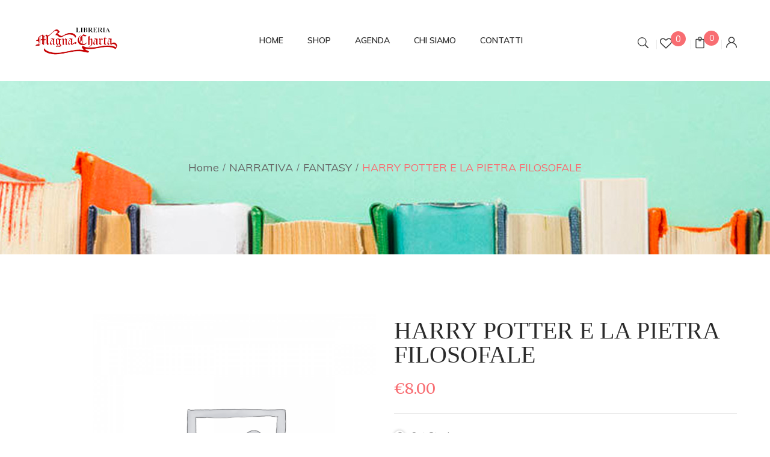

--- FILE ---
content_type: text/html; charset=UTF-8
request_url: https://libreriamagnacharta.com/product/harry-potter-e-la-pietra-filosofale-3/
body_size: 110968
content:
    <!DOCTYPE html>
<html dir="ltr" lang="it-IT">
    <!--<![endif]-->
    <head>
        <meta charset="UTF-8">
        <meta name="viewport" content="width=device-width">
        <link rel="profile" href="//gmpg.org/xfn/11">
        				<script>document.documentElement.className = document.documentElement.className + ' yes-js js_active js'</script>
				<title>HARRY POTTER E LA PIETRA FILOSOFALE | Libreria Magna Charta</title>

		<!-- All in One SEO 4.6.2 - aioseo.com -->
		<meta name="description" content="ISBN: 9788877827029 Condizioni: Autore: J.K.Rowling Anno: 2005 Editore: SALANI Genere: NARRATIVA Codice Articolo : 2480" />
		<meta name="robots" content="max-image-preview:large" />
		<link rel="canonical" href="https://libreriamagnacharta.com/product/harry-potter-e-la-pietra-filosofale-3/" />
		<meta name="generator" content="All in One SEO (AIOSEO) 4.6.2" />
		<meta property="og:locale" content="it_IT" />
		<meta property="og:site_name" content="Libreria Magna Charta |" />
		<meta property="og:type" content="article" />
		<meta property="og:title" content="HARRY POTTER E LA PIETRA FILOSOFALE | Libreria Magna Charta" />
		<meta property="og:description" content="ISBN: 9788877827029 Condizioni: Autore: J.K.Rowling Anno: 2005 Editore: SALANI Genere: NARRATIVA Codice Articolo : 2480" />
		<meta property="og:url" content="https://libreriamagnacharta.com/product/harry-potter-e-la-pietra-filosofale-3/" />
		<meta property="article:published_time" content="2025-10-28T17:57:21+00:00" />
		<meta property="article:modified_time" content="2025-10-28T17:57:24+00:00" />
		<meta property="article:publisher" content="https://www.facebook.com/bookshopmc" />
		<meta name="twitter:card" content="summary_large_image" />
		<meta name="twitter:title" content="HARRY POTTER E LA PIETRA FILOSOFALE | Libreria Magna Charta" />
		<meta name="twitter:description" content="ISBN: 9788877827029 Condizioni: Autore: J.K.Rowling Anno: 2005 Editore: SALANI Genere: NARRATIVA Codice Articolo : 2480" />
		<script type="application/ld+json" class="aioseo-schema">
			{"@context":"https:\/\/schema.org","@graph":[{"@type":"BreadcrumbList","@id":"https:\/\/libreriamagnacharta.com\/product\/harry-potter-e-la-pietra-filosofale-3\/#breadcrumblist","itemListElement":[{"@type":"ListItem","@id":"https:\/\/libreriamagnacharta.com\/#listItem","position":1,"name":"Home","item":"https:\/\/libreriamagnacharta.com\/","nextItem":"https:\/\/libreriamagnacharta.com\/product\/harry-potter-e-la-pietra-filosofale-3\/#listItem"},{"@type":"ListItem","@id":"https:\/\/libreriamagnacharta.com\/product\/harry-potter-e-la-pietra-filosofale-3\/#listItem","position":2,"name":"HARRY POTTER E LA PIETRA FILOSOFALE","previousItem":"https:\/\/libreriamagnacharta.com\/#listItem"}]},{"@type":"Organization","@id":"https:\/\/libreriamagnacharta.com\/#organization","name":"Libreria Magna Charta","url":"https:\/\/libreriamagnacharta.com\/","logo":{"@type":"ImageObject","url":"https:\/\/libreriamagnacharta.com\/wp-content\/uploads\/2020\/08\/logo.png","@id":"https:\/\/libreriamagnacharta.com\/product\/harry-potter-e-la-pietra-filosofale-3\/#organizationLogo","width":250,"height":97},"image":{"@id":"https:\/\/libreriamagnacharta.com\/product\/harry-potter-e-la-pietra-filosofale-3\/#organizationLogo"},"sameAs":["https:\/\/www.facebook.com\/bookshopmc","https:\/\/www.instagram.com\/magna_charta\/"],"contactPoint":{"@type":"ContactPoint","telephone":"+39069815472","contactType":"Sales"}},{"@type":"WebPage","@id":"https:\/\/libreriamagnacharta.com\/product\/harry-potter-e-la-pietra-filosofale-3\/#webpage","url":"https:\/\/libreriamagnacharta.com\/product\/harry-potter-e-la-pietra-filosofale-3\/","name":"HARRY POTTER E LA PIETRA FILOSOFALE | Libreria Magna Charta","description":"ISBN: 9788877827029 Condizioni: Autore: J.K.Rowling Anno: 2005 Editore: SALANI Genere: NARRATIVA Codice Articolo : 2480","inLanguage":"it-IT","isPartOf":{"@id":"https:\/\/libreriamagnacharta.com\/#website"},"breadcrumb":{"@id":"https:\/\/libreriamagnacharta.com\/product\/harry-potter-e-la-pietra-filosofale-3\/#breadcrumblist"},"author":"https:\/\/libreriamagnacharta.com\/author\/magnacharta\/#author","creator":"https:\/\/libreriamagnacharta.com\/author\/magnacharta\/#author","datePublished":"2025-10-28T17:57:21+01:00","dateModified":"2025-10-28T17:57:24+01:00"},{"@type":"WebSite","@id":"https:\/\/libreriamagnacharta.com\/#website","url":"https:\/\/libreriamagnacharta.com\/","name":"Libreria Magna Charta","inLanguage":"it-IT","publisher":{"@id":"https:\/\/libreriamagnacharta.com\/#organization"}}]}
		</script>
		<!-- All in One SEO -->

<link rel='dns-prefetch' href='//fonts.googleapis.com' />
<link rel="alternate" type="application/rss+xml" title="Libreria Magna Charta &raquo; Feed" href="https://libreriamagnacharta.com/feed/" />
<link rel="alternate" type="application/rss+xml" title="Libreria Magna Charta &raquo; Feed dei commenti" href="https://libreriamagnacharta.com/comments/feed/" />
<link rel="alternate" type="application/rss+xml" title="Libreria Magna Charta &raquo; HARRY POTTER E LA PIETRA FILOSOFALE Feed dei commenti" href="https://libreriamagnacharta.com/product/harry-potter-e-la-pietra-filosofale-3/feed/" />
		<!-- This site uses the Google Analytics by MonsterInsights plugin v8.26.0 - Using Analytics tracking - https://www.monsterinsights.com/ -->
		<!-- Note: MonsterInsights is not currently configured on this site. The site owner needs to authenticate with Google Analytics in the MonsterInsights settings panel. -->
					<!-- No tracking code set -->
				<!-- / Google Analytics by MonsterInsights -->
		<script type="text/javascript">
/* <![CDATA[ */
window._wpemojiSettings = {"baseUrl":"https:\/\/s.w.org\/images\/core\/emoji\/15.0.3\/72x72\/","ext":".png","svgUrl":"https:\/\/s.w.org\/images\/core\/emoji\/15.0.3\/svg\/","svgExt":".svg","source":{"concatemoji":"https:\/\/libreriamagnacharta.com\/wp-includes\/js\/wp-emoji-release.min.js?ver=6.5.7"}};
/*! This file is auto-generated */
!function(i,n){var o,s,e;function c(e){try{var t={supportTests:e,timestamp:(new Date).valueOf()};sessionStorage.setItem(o,JSON.stringify(t))}catch(e){}}function p(e,t,n){e.clearRect(0,0,e.canvas.width,e.canvas.height),e.fillText(t,0,0);var t=new Uint32Array(e.getImageData(0,0,e.canvas.width,e.canvas.height).data),r=(e.clearRect(0,0,e.canvas.width,e.canvas.height),e.fillText(n,0,0),new Uint32Array(e.getImageData(0,0,e.canvas.width,e.canvas.height).data));return t.every(function(e,t){return e===r[t]})}function u(e,t,n){switch(t){case"flag":return n(e,"\ud83c\udff3\ufe0f\u200d\u26a7\ufe0f","\ud83c\udff3\ufe0f\u200b\u26a7\ufe0f")?!1:!n(e,"\ud83c\uddfa\ud83c\uddf3","\ud83c\uddfa\u200b\ud83c\uddf3")&&!n(e,"\ud83c\udff4\udb40\udc67\udb40\udc62\udb40\udc65\udb40\udc6e\udb40\udc67\udb40\udc7f","\ud83c\udff4\u200b\udb40\udc67\u200b\udb40\udc62\u200b\udb40\udc65\u200b\udb40\udc6e\u200b\udb40\udc67\u200b\udb40\udc7f");case"emoji":return!n(e,"\ud83d\udc26\u200d\u2b1b","\ud83d\udc26\u200b\u2b1b")}return!1}function f(e,t,n){var r="undefined"!=typeof WorkerGlobalScope&&self instanceof WorkerGlobalScope?new OffscreenCanvas(300,150):i.createElement("canvas"),a=r.getContext("2d",{willReadFrequently:!0}),o=(a.textBaseline="top",a.font="600 32px Arial",{});return e.forEach(function(e){o[e]=t(a,e,n)}),o}function t(e){var t=i.createElement("script");t.src=e,t.defer=!0,i.head.appendChild(t)}"undefined"!=typeof Promise&&(o="wpEmojiSettingsSupports",s=["flag","emoji"],n.supports={everything:!0,everythingExceptFlag:!0},e=new Promise(function(e){i.addEventListener("DOMContentLoaded",e,{once:!0})}),new Promise(function(t){var n=function(){try{var e=JSON.parse(sessionStorage.getItem(o));if("object"==typeof e&&"number"==typeof e.timestamp&&(new Date).valueOf()<e.timestamp+604800&&"object"==typeof e.supportTests)return e.supportTests}catch(e){}return null}();if(!n){if("undefined"!=typeof Worker&&"undefined"!=typeof OffscreenCanvas&&"undefined"!=typeof URL&&URL.createObjectURL&&"undefined"!=typeof Blob)try{var e="postMessage("+f.toString()+"("+[JSON.stringify(s),u.toString(),p.toString()].join(",")+"));",r=new Blob([e],{type:"text/javascript"}),a=new Worker(URL.createObjectURL(r),{name:"wpTestEmojiSupports"});return void(a.onmessage=function(e){c(n=e.data),a.terminate(),t(n)})}catch(e){}c(n=f(s,u,p))}t(n)}).then(function(e){for(var t in e)n.supports[t]=e[t],n.supports.everything=n.supports.everything&&n.supports[t],"flag"!==t&&(n.supports.everythingExceptFlag=n.supports.everythingExceptFlag&&n.supports[t]);n.supports.everythingExceptFlag=n.supports.everythingExceptFlag&&!n.supports.flag,n.DOMReady=!1,n.readyCallback=function(){n.DOMReady=!0}}).then(function(){return e}).then(function(){var e;n.supports.everything||(n.readyCallback(),(e=n.source||{}).concatemoji?t(e.concatemoji):e.wpemoji&&e.twemoji&&(t(e.twemoji),t(e.wpemoji)))}))}((window,document),window._wpemojiSettings);
/* ]]> */
</script>
<style id='wp-emoji-styles-inline-css' type='text/css'>

	img.wp-smiley, img.emoji {
		display: inline !important;
		border: none !important;
		box-shadow: none !important;
		height: 1em !important;
		width: 1em !important;
		margin: 0 0.07em !important;
		vertical-align: -0.1em !important;
		background: none !important;
		padding: 0 !important;
	}
</style>
<link rel='stylesheet' id='wp-block-library-css' href='https://libreriamagnacharta.com/wp-includes/css/dist/block-library/style.min.css?ver=6.5.7' type='text/css' media='all' />
<link rel='stylesheet' id='jquery-selectBox-css' href='https://libreriamagnacharta.com/wp-content/plugins/yith-woocommerce-wishlist/assets/css/jquery.selectBox.css?ver=1.2.0' type='text/css' media='all' />
<link rel='stylesheet' id='yith-wcwl-font-awesome-css' href='https://libreriamagnacharta.com/wp-content/plugins/yith-woocommerce-wishlist/assets/css/font-awesome.css?ver=4.7.0' type='text/css' media='all' />
<link rel='stylesheet' id='woocommerce_prettyPhoto_css-css' href='//libreriamagnacharta.com/wp-content/plugins/woocommerce/assets/css/prettyPhoto.css?ver=3.1.6' type='text/css' media='all' />
<link rel='stylesheet' id='yith-wcwl-main-css' href='https://libreriamagnacharta.com/wp-content/plugins/yith-woocommerce-wishlist/assets/css/style.css?ver=3.34.0' type='text/css' media='all' />
<style id='yith-wcwl-main-inline-css' type='text/css'>
.yith-wcwl-share li a{color: #FFFFFF;}.yith-wcwl-share li a:hover{color: #FFFFFF;}.yith-wcwl-share a.facebook{background: #39599E; background-color: #39599E;}.yith-wcwl-share a.facebook:hover{background: #39599E; background-color: #39599E;}.yith-wcwl-share a.twitter{background: #45AFE2; background-color: #45AFE2;}.yith-wcwl-share a.twitter:hover{background: #39599E; background-color: #39599E;}.yith-wcwl-share a.pinterest{background: #AB2E31; background-color: #AB2E31;}.yith-wcwl-share a.pinterest:hover{background: #39599E; background-color: #39599E;}.yith-wcwl-share a.email{background: #FBB102; background-color: #FBB102;}.yith-wcwl-share a.email:hover{background: #39599E; background-color: #39599E;}.yith-wcwl-share a.whatsapp{background: #00A901; background-color: #00A901;}.yith-wcwl-share a.whatsapp:hover{background: #39599E; background-color: #39599E;}
</style>
<style id='classic-theme-styles-inline-css' type='text/css'>
/*! This file is auto-generated */
.wp-block-button__link{color:#fff;background-color:#32373c;border-radius:9999px;box-shadow:none;text-decoration:none;padding:calc(.667em + 2px) calc(1.333em + 2px);font-size:1.125em}.wp-block-file__button{background:#32373c;color:#fff;text-decoration:none}
</style>
<style id='global-styles-inline-css' type='text/css'>
body{--wp--preset--color--black: #000000;--wp--preset--color--cyan-bluish-gray: #abb8c3;--wp--preset--color--white: #ffffff;--wp--preset--color--pale-pink: #f78da7;--wp--preset--color--vivid-red: #cf2e2e;--wp--preset--color--luminous-vivid-orange: #ff6900;--wp--preset--color--luminous-vivid-amber: #fcb900;--wp--preset--color--light-green-cyan: #7bdcb5;--wp--preset--color--vivid-green-cyan: #00d084;--wp--preset--color--pale-cyan-blue: #8ed1fc;--wp--preset--color--vivid-cyan-blue: #0693e3;--wp--preset--color--vivid-purple: #9b51e0;--wp--preset--gradient--vivid-cyan-blue-to-vivid-purple: linear-gradient(135deg,rgba(6,147,227,1) 0%,rgb(155,81,224) 100%);--wp--preset--gradient--light-green-cyan-to-vivid-green-cyan: linear-gradient(135deg,rgb(122,220,180) 0%,rgb(0,208,130) 100%);--wp--preset--gradient--luminous-vivid-amber-to-luminous-vivid-orange: linear-gradient(135deg,rgba(252,185,0,1) 0%,rgba(255,105,0,1) 100%);--wp--preset--gradient--luminous-vivid-orange-to-vivid-red: linear-gradient(135deg,rgba(255,105,0,1) 0%,rgb(207,46,46) 100%);--wp--preset--gradient--very-light-gray-to-cyan-bluish-gray: linear-gradient(135deg,rgb(238,238,238) 0%,rgb(169,184,195) 100%);--wp--preset--gradient--cool-to-warm-spectrum: linear-gradient(135deg,rgb(74,234,220) 0%,rgb(151,120,209) 20%,rgb(207,42,186) 40%,rgb(238,44,130) 60%,rgb(251,105,98) 80%,rgb(254,248,76) 100%);--wp--preset--gradient--blush-light-purple: linear-gradient(135deg,rgb(255,206,236) 0%,rgb(152,150,240) 100%);--wp--preset--gradient--blush-bordeaux: linear-gradient(135deg,rgb(254,205,165) 0%,rgb(254,45,45) 50%,rgb(107,0,62) 100%);--wp--preset--gradient--luminous-dusk: linear-gradient(135deg,rgb(255,203,112) 0%,rgb(199,81,192) 50%,rgb(65,88,208) 100%);--wp--preset--gradient--pale-ocean: linear-gradient(135deg,rgb(255,245,203) 0%,rgb(182,227,212) 50%,rgb(51,167,181) 100%);--wp--preset--gradient--electric-grass: linear-gradient(135deg,rgb(202,248,128) 0%,rgb(113,206,126) 100%);--wp--preset--gradient--midnight: linear-gradient(135deg,rgb(2,3,129) 0%,rgb(40,116,252) 100%);--wp--preset--font-size--small: 13px;--wp--preset--font-size--medium: 20px;--wp--preset--font-size--large: 36px;--wp--preset--font-size--x-large: 42px;--wp--preset--spacing--20: 0.44rem;--wp--preset--spacing--30: 0.67rem;--wp--preset--spacing--40: 1rem;--wp--preset--spacing--50: 1.5rem;--wp--preset--spacing--60: 2.25rem;--wp--preset--spacing--70: 3.38rem;--wp--preset--spacing--80: 5.06rem;--wp--preset--shadow--natural: 6px 6px 9px rgba(0, 0, 0, 0.2);--wp--preset--shadow--deep: 12px 12px 50px rgba(0, 0, 0, 0.4);--wp--preset--shadow--sharp: 6px 6px 0px rgba(0, 0, 0, 0.2);--wp--preset--shadow--outlined: 6px 6px 0px -3px rgba(255, 255, 255, 1), 6px 6px rgba(0, 0, 0, 1);--wp--preset--shadow--crisp: 6px 6px 0px rgba(0, 0, 0, 1);}:where(.is-layout-flex){gap: 0.5em;}:where(.is-layout-grid){gap: 0.5em;}body .is-layout-flex{display: flex;}body .is-layout-flex{flex-wrap: wrap;align-items: center;}body .is-layout-flex > *{margin: 0;}body .is-layout-grid{display: grid;}body .is-layout-grid > *{margin: 0;}:where(.wp-block-columns.is-layout-flex){gap: 2em;}:where(.wp-block-columns.is-layout-grid){gap: 2em;}:where(.wp-block-post-template.is-layout-flex){gap: 1.25em;}:where(.wp-block-post-template.is-layout-grid){gap: 1.25em;}.has-black-color{color: var(--wp--preset--color--black) !important;}.has-cyan-bluish-gray-color{color: var(--wp--preset--color--cyan-bluish-gray) !important;}.has-white-color{color: var(--wp--preset--color--white) !important;}.has-pale-pink-color{color: var(--wp--preset--color--pale-pink) !important;}.has-vivid-red-color{color: var(--wp--preset--color--vivid-red) !important;}.has-luminous-vivid-orange-color{color: var(--wp--preset--color--luminous-vivid-orange) !important;}.has-luminous-vivid-amber-color{color: var(--wp--preset--color--luminous-vivid-amber) !important;}.has-light-green-cyan-color{color: var(--wp--preset--color--light-green-cyan) !important;}.has-vivid-green-cyan-color{color: var(--wp--preset--color--vivid-green-cyan) !important;}.has-pale-cyan-blue-color{color: var(--wp--preset--color--pale-cyan-blue) !important;}.has-vivid-cyan-blue-color{color: var(--wp--preset--color--vivid-cyan-blue) !important;}.has-vivid-purple-color{color: var(--wp--preset--color--vivid-purple) !important;}.has-black-background-color{background-color: var(--wp--preset--color--black) !important;}.has-cyan-bluish-gray-background-color{background-color: var(--wp--preset--color--cyan-bluish-gray) !important;}.has-white-background-color{background-color: var(--wp--preset--color--white) !important;}.has-pale-pink-background-color{background-color: var(--wp--preset--color--pale-pink) !important;}.has-vivid-red-background-color{background-color: var(--wp--preset--color--vivid-red) !important;}.has-luminous-vivid-orange-background-color{background-color: var(--wp--preset--color--luminous-vivid-orange) !important;}.has-luminous-vivid-amber-background-color{background-color: var(--wp--preset--color--luminous-vivid-amber) !important;}.has-light-green-cyan-background-color{background-color: var(--wp--preset--color--light-green-cyan) !important;}.has-vivid-green-cyan-background-color{background-color: var(--wp--preset--color--vivid-green-cyan) !important;}.has-pale-cyan-blue-background-color{background-color: var(--wp--preset--color--pale-cyan-blue) !important;}.has-vivid-cyan-blue-background-color{background-color: var(--wp--preset--color--vivid-cyan-blue) !important;}.has-vivid-purple-background-color{background-color: var(--wp--preset--color--vivid-purple) !important;}.has-black-border-color{border-color: var(--wp--preset--color--black) !important;}.has-cyan-bluish-gray-border-color{border-color: var(--wp--preset--color--cyan-bluish-gray) !important;}.has-white-border-color{border-color: var(--wp--preset--color--white) !important;}.has-pale-pink-border-color{border-color: var(--wp--preset--color--pale-pink) !important;}.has-vivid-red-border-color{border-color: var(--wp--preset--color--vivid-red) !important;}.has-luminous-vivid-orange-border-color{border-color: var(--wp--preset--color--luminous-vivid-orange) !important;}.has-luminous-vivid-amber-border-color{border-color: var(--wp--preset--color--luminous-vivid-amber) !important;}.has-light-green-cyan-border-color{border-color: var(--wp--preset--color--light-green-cyan) !important;}.has-vivid-green-cyan-border-color{border-color: var(--wp--preset--color--vivid-green-cyan) !important;}.has-pale-cyan-blue-border-color{border-color: var(--wp--preset--color--pale-cyan-blue) !important;}.has-vivid-cyan-blue-border-color{border-color: var(--wp--preset--color--vivid-cyan-blue) !important;}.has-vivid-purple-border-color{border-color: var(--wp--preset--color--vivid-purple) !important;}.has-vivid-cyan-blue-to-vivid-purple-gradient-background{background: var(--wp--preset--gradient--vivid-cyan-blue-to-vivid-purple) !important;}.has-light-green-cyan-to-vivid-green-cyan-gradient-background{background: var(--wp--preset--gradient--light-green-cyan-to-vivid-green-cyan) !important;}.has-luminous-vivid-amber-to-luminous-vivid-orange-gradient-background{background: var(--wp--preset--gradient--luminous-vivid-amber-to-luminous-vivid-orange) !important;}.has-luminous-vivid-orange-to-vivid-red-gradient-background{background: var(--wp--preset--gradient--luminous-vivid-orange-to-vivid-red) !important;}.has-very-light-gray-to-cyan-bluish-gray-gradient-background{background: var(--wp--preset--gradient--very-light-gray-to-cyan-bluish-gray) !important;}.has-cool-to-warm-spectrum-gradient-background{background: var(--wp--preset--gradient--cool-to-warm-spectrum) !important;}.has-blush-light-purple-gradient-background{background: var(--wp--preset--gradient--blush-light-purple) !important;}.has-blush-bordeaux-gradient-background{background: var(--wp--preset--gradient--blush-bordeaux) !important;}.has-luminous-dusk-gradient-background{background: var(--wp--preset--gradient--luminous-dusk) !important;}.has-pale-ocean-gradient-background{background: var(--wp--preset--gradient--pale-ocean) !important;}.has-electric-grass-gradient-background{background: var(--wp--preset--gradient--electric-grass) !important;}.has-midnight-gradient-background{background: var(--wp--preset--gradient--midnight) !important;}.has-small-font-size{font-size: var(--wp--preset--font-size--small) !important;}.has-medium-font-size{font-size: var(--wp--preset--font-size--medium) !important;}.has-large-font-size{font-size: var(--wp--preset--font-size--large) !important;}.has-x-large-font-size{font-size: var(--wp--preset--font-size--x-large) !important;}
.wp-block-navigation a:where(:not(.wp-element-button)){color: inherit;}
:where(.wp-block-post-template.is-layout-flex){gap: 1.25em;}:where(.wp-block-post-template.is-layout-grid){gap: 1.25em;}
:where(.wp-block-columns.is-layout-flex){gap: 2em;}:where(.wp-block-columns.is-layout-grid){gap: 2em;}
.wp-block-pullquote{font-size: 1.5em;line-height: 1.6;}
</style>
<link rel='stylesheet' id='contact-form-7-css' href='https://libreriamagnacharta.com/wp-content/plugins/contact-form-7/includes/css/styles.css?ver=5.9.4' type='text/css' media='all' />
<link rel='stylesheet' id='rs-plugin-settings-css' href='https://libreriamagnacharta.com/wp-content/plugins/revslider/public/assets/css/rs6.css?ver=6.2.17' type='text/css' media='all' />
<style id='rs-plugin-settings-inline-css' type='text/css'>
#rs-demo-id {}
</style>
<style id='woocommerce-inline-inline-css' type='text/css'>
.woocommerce form .form-row .required { visibility: visible; }
</style>
<style id='bootin-inline-inline-css' type='text/css'>
.vc_custom_1551154168222{padding-top: 0px !important;}.vc_custom_1551154474400{padding-top: 0px !important;}
</style>
<link rel='stylesheet' id='bootin-fonts-css' href='https://fonts.googleapis.com/css?family=Muli%3A300%2C300i%2C400%2C400i%2C600%2C600i%2C700%2C700i%7CMerriweather%3A300%2C300i%2C400%2C400i%2C700%2C700i%2C900%2C900i%7COpen%2BSans&#038;subset=latin%2Clatin-ext' type='text/css' media='all' />
<link rel='stylesheet' id='bootin-style-css' href='https://libreriamagnacharta.com/wp-content/themes/bootin-child/style.css?ver=6.5.7' type='text/css' media='all' />
<!--[if lt IE 9]>
<link rel='stylesheet' id='bootin-ie-css' href='https://libreriamagnacharta.com/wp-content/themes/bootin/css/ie.css?ver=20131205' type='text/css' media='all' />
<![endif]-->
<link rel='stylesheet' id='bootstrap-css' href='https://libreriamagnacharta.com/wp-content/themes/bootin/css/bootstrap.css?ver=6.5.7' type='text/css' media='all' />
<link rel='stylesheet' id='fancybox-css' href='https://libreriamagnacharta.com/wp-content/themes/bootin/css/jquery.fancybox.css' type='text/css' media='all' />
<link rel='stylesheet' id='mmenu-all-css' href='https://libreriamagnacharta.com/wp-content/themes/bootin/css/jquery.mmenu.all.css?ver=6.5.7' type='text/css' media='all' />
<link rel='stylesheet' id='slick-css' href='https://libreriamagnacharta.com/wp-content/themes/bootin/css/slick/slick.css' type='text/css' media='all' />
<link rel='stylesheet' id='font-awesome-css' href='https://libreriamagnacharta.com/wp-content/themes/bootin/css/font-awesome.css?ver=6.5.7' type='text/css' media='all' />
<style id='font-awesome-inline-css' type='text/css'>
[data-font="FontAwesome"]:before {font-family: 'FontAwesome' !important;content: attr(data-icon) !important;speak: none !important;font-weight: normal !important;font-variant: normal !important;text-transform: none !important;line-height: 1 !important;font-style: normal !important;-webkit-font-smoothing: antialiased !important;-moz-osx-font-smoothing: grayscale !important;}
</style>
<link rel='stylesheet' id='materia-css' href='https://libreriamagnacharta.com/wp-content/themes/bootin/css/materia.css?ver=6.5.7' type='text/css' media='all' />
<link rel='stylesheet' id='elegant-css' href='https://libreriamagnacharta.com/wp-content/themes/bootin/css/elegant.css?ver=6.5.7' type='text/css' media='all' />
<link rel='stylesheet' id='icofont-css' href='https://libreriamagnacharta.com/wp-content/themes/bootin/css/icofont.css?ver=6.5.7' type='text/css' media='all' />
<link rel='stylesheet' id='ionicons-css' href='https://libreriamagnacharta.com/wp-content/themes/bootin/css/ionicons.css?ver=6.5.7' type='text/css' media='all' />
<link rel='stylesheet' id='flaticon-css' href='https://libreriamagnacharta.com/wp-content/themes/bootin/css/flaticon.css?ver=6.5.7' type='text/css' media='all' />
<link rel='stylesheet' id='bootin-style-template-css' href='https://libreriamagnacharta.com/wp-content/themes/bootin/css/template.css?ver=6.5.7' type='text/css' media='all' />
<style id='bootin-style-template-inline-css' type='text/css'>
.product_title		{font-family:	Open Sans ;font-size:	14px;font-weight:400;}
</style>
<link rel='stylesheet' id='bwp_woocommerce_filter_products-css' href='https://libreriamagnacharta.com/wp-content/plugins/wpbingo/assets/css/bwp_ajax_filter.css?ver=6.5.7' type='text/css' media='all' />
<link rel='stylesheet' id='tawcvs-frontend-css' href='https://libreriamagnacharta.com/wp-content/plugins/variation-swatches-for-woocommerce/assets/css/frontend.css?ver=2.2.2' type='text/css' media='all' />
<link rel='stylesheet' id='styles-child-css' href='https://libreriamagnacharta.com/wp-content/themes/bootin-child/style.css?ver=6.5.7' type='text/css' media='all' />
<script type="text/template" id="tmpl-variation-template">
	<div class="woocommerce-variation-description">{{{ data.variation.variation_description }}}</div>
	<div class="woocommerce-variation-price">{{{ data.variation.price_html }}}</div>
	<div class="woocommerce-variation-availability">{{{ data.variation.availability_html }}}</div>
</script>
<script type="text/template" id="tmpl-unavailable-variation-template">
	<p>Questo prodotto non è disponibile. Scegli un&#039;altra combinazione.</p>
</script>
<script type="text/javascript" src="https://libreriamagnacharta.com/wp-includes/js/jquery/jquery.min.js?ver=3.7.1" id="jquery-core-js"></script>
<script type="text/javascript" src="https://libreriamagnacharta.com/wp-includes/js/jquery/jquery-migrate.min.js?ver=3.4.1" id="jquery-migrate-js"></script>
<script type="text/javascript" src="https://libreriamagnacharta.com/wp-content/plugins/revslider/public/assets/js/rbtools.min.js?ver=6.2.17" id="tp-tools-js"></script>
<script type="text/javascript" src="https://libreriamagnacharta.com/wp-content/plugins/revslider/public/assets/js/rs6.min.js?ver=6.2.17" id="revmin-js"></script>
<script type="text/javascript" src="https://libreriamagnacharta.com/wp-content/plugins/woocommerce/assets/js/jquery-blockui/jquery.blockUI.min.js?ver=2.7.0-wc.8.8.6" id="jquery-blockui-js" data-wp-strategy="defer"></script>
<script type="text/javascript" id="wc-add-to-cart-js-extra">
/* <![CDATA[ */
var wc_add_to_cart_params = {"ajax_url":"\/wp-admin\/admin-ajax.php","wc_ajax_url":"\/?wc-ajax=%%endpoint%%","i18n_view_cart":"Visualizza carrello","cart_url":"https:\/\/libreriamagnacharta.com\/carrello\/","is_cart":"","cart_redirect_after_add":"no"};
/* ]]> */
</script>
<script type="text/javascript" src="https://libreriamagnacharta.com/wp-content/plugins/woocommerce/assets/js/frontend/add-to-cart.min.js?ver=8.8.6" id="wc-add-to-cart-js" data-wp-strategy="defer"></script>
<script type="text/javascript" id="wc-single-product-js-extra">
/* <![CDATA[ */
var wc_single_product_params = {"i18n_required_rating_text":"Seleziona una valutazione","review_rating_required":"yes","flexslider":{"rtl":false,"animation":"slide","smoothHeight":true,"directionNav":false,"controlNav":"thumbnails","slideshow":false,"animationSpeed":500,"animationLoop":false,"allowOneSlide":false},"zoom_enabled":"","zoom_options":[],"photoswipe_enabled":"","photoswipe_options":{"shareEl":false,"closeOnScroll":false,"history":false,"hideAnimationDuration":0,"showAnimationDuration":0},"flexslider_enabled":""};
/* ]]> */
</script>
<script type="text/javascript" src="https://libreriamagnacharta.com/wp-content/plugins/woocommerce/assets/js/frontend/single-product.min.js?ver=8.8.6" id="wc-single-product-js" defer="defer" data-wp-strategy="defer"></script>
<script type="text/javascript" src="https://libreriamagnacharta.com/wp-content/plugins/woocommerce/assets/js/js-cookie/js.cookie.min.js?ver=2.1.4-wc.8.8.6" id="js-cookie-js" defer="defer" data-wp-strategy="defer"></script>
<script type="text/javascript" id="woocommerce-js-extra">
/* <![CDATA[ */
var woocommerce_params = {"ajax_url":"\/wp-admin\/admin-ajax.php","wc_ajax_url":"\/?wc-ajax=%%endpoint%%"};
/* ]]> */
</script>
<script type="text/javascript" src="https://libreriamagnacharta.com/wp-content/plugins/woocommerce/assets/js/frontend/woocommerce.min.js?ver=8.8.6" id="woocommerce-js" defer="defer" data-wp-strategy="defer"></script>
<script type="text/javascript" src="https://libreriamagnacharta.com/wp-content/plugins/js_composer/assets/js/vendors/woocommerce-add-to-cart.js?ver=6.2.0" id="vc_woocommerce-add-to-cart-js-js"></script>
<script type="text/javascript" src="https://libreriamagnacharta.com/wp-includes/js/underscore.min.js?ver=1.13.4" id="underscore-js"></script>
<script type="text/javascript" id="wp-util-js-extra">
/* <![CDATA[ */
var _wpUtilSettings = {"ajax":{"url":"\/wp-admin\/admin-ajax.php"}};
/* ]]> */
</script>
<script type="text/javascript" src="https://libreriamagnacharta.com/wp-includes/js/wp-util.min.js?ver=6.5.7" id="wp-util-js"></script>
<script type="text/javascript" id="wc-add-to-cart-variation-js-extra">
/* <![CDATA[ */
var wc_add_to_cart_variation_params = {"wc_ajax_url":"\/?wc-ajax=%%endpoint%%","i18n_no_matching_variations_text":"Nessun prodotto corrisponde alla tua scelta. Prova con un'altra combinazione.","i18n_make_a_selection_text":"Seleziona le opzioni del prodotto prima di aggiungerlo al carrello.","i18n_unavailable_text":"Questo prodotto non \u00e8 disponibile. Scegli un'altra combinazione."};
/* ]]> */
</script>
<script type="text/javascript" src="https://libreriamagnacharta.com/wp-content/plugins/woocommerce/assets/js/frontend/add-to-cart-variation.min.js?ver=8.8.6" id="wc-add-to-cart-variation-js" defer="defer" data-wp-strategy="defer"></script>
<link rel="https://api.w.org/" href="https://libreriamagnacharta.com/wp-json/" /><link rel="alternate" type="application/json" href="https://libreriamagnacharta.com/wp-json/wp/v2/product/46838" /><link rel="EditURI" type="application/rsd+xml" title="RSD" href="https://libreriamagnacharta.com/xmlrpc.php?rsd" />
<meta name="generator" content="WordPress 6.5.7" />
<meta name="generator" content="WooCommerce 8.8.6" />
<link rel='shortlink' href='https://libreriamagnacharta.com/?p=46838' />
<link rel="alternate" type="application/json+oembed" href="https://libreriamagnacharta.com/wp-json/oembed/1.0/embed?url=https%3A%2F%2Flibreriamagnacharta.com%2Fproduct%2Fharry-potter-e-la-pietra-filosofale-3%2F" />
<link rel="alternate" type="text/xml+oembed" href="https://libreriamagnacharta.com/wp-json/oembed/1.0/embed?url=https%3A%2F%2Flibreriamagnacharta.com%2Fproduct%2Fharry-potter-e-la-pietra-filosofale-3%2F&#038;format=xml" />
<meta name="generator" content="Redux 4.4.16" /><link rel="pingback" href="https://libreriamagnacharta.com/xmlrpc.php">	<noscript><style>.woocommerce-product-gallery{ opacity: 1 !important; }</style></noscript>
	<meta name="generator" content="Powered by WPBakery Page Builder - drag and drop page builder for WordPress."/>
<meta name="generator" content="Powered by Slider Revolution 6.2.17 - responsive, Mobile-Friendly Slider Plugin for WordPress with comfortable drag and drop interface." />
<script type="text/javascript">function setREVStartSize(e){
			//window.requestAnimationFrame(function() {				 
				window.RSIW = window.RSIW===undefined ? window.innerWidth : window.RSIW;	
				window.RSIH = window.RSIH===undefined ? window.innerHeight : window.RSIH;	
				try {								
					var pw = document.getElementById(e.c).parentNode.offsetWidth,
						newh;
					pw = pw===0 || isNaN(pw) ? window.RSIW : pw;
					e.tabw = e.tabw===undefined ? 0 : parseInt(e.tabw);
					e.thumbw = e.thumbw===undefined ? 0 : parseInt(e.thumbw);
					e.tabh = e.tabh===undefined ? 0 : parseInt(e.tabh);
					e.thumbh = e.thumbh===undefined ? 0 : parseInt(e.thumbh);
					e.tabhide = e.tabhide===undefined ? 0 : parseInt(e.tabhide);
					e.thumbhide = e.thumbhide===undefined ? 0 : parseInt(e.thumbhide);
					e.mh = e.mh===undefined || e.mh=="" || e.mh==="auto" ? 0 : parseInt(e.mh,0);		
					if(e.layout==="fullscreen" || e.l==="fullscreen") 						
						newh = Math.max(e.mh,window.RSIH);					
					else{					
						e.gw = Array.isArray(e.gw) ? e.gw : [e.gw];
						for (var i in e.rl) if (e.gw[i]===undefined || e.gw[i]===0) e.gw[i] = e.gw[i-1];					
						e.gh = e.el===undefined || e.el==="" || (Array.isArray(e.el) && e.el.length==0)? e.gh : e.el;
						e.gh = Array.isArray(e.gh) ? e.gh : [e.gh];
						for (var i in e.rl) if (e.gh[i]===undefined || e.gh[i]===0) e.gh[i] = e.gh[i-1];
											
						var nl = new Array(e.rl.length),
							ix = 0,						
							sl;					
						e.tabw = e.tabhide>=pw ? 0 : e.tabw;
						e.thumbw = e.thumbhide>=pw ? 0 : e.thumbw;
						e.tabh = e.tabhide>=pw ? 0 : e.tabh;
						e.thumbh = e.thumbhide>=pw ? 0 : e.thumbh;					
						for (var i in e.rl) nl[i] = e.rl[i]<window.RSIW ? 0 : e.rl[i];
						sl = nl[0];									
						for (var i in nl) if (sl>nl[i] && nl[i]>0) { sl = nl[i]; ix=i;}															
						var m = pw>(e.gw[ix]+e.tabw+e.thumbw) ? 1 : (pw-(e.tabw+e.thumbw)) / (e.gw[ix]);					
						newh =  (e.gh[ix] * m) + (e.tabh + e.thumbh);
					}				
					if(window.rs_init_css===undefined) window.rs_init_css = document.head.appendChild(document.createElement("style"));					
					document.getElementById(e.c).height = newh+"px";
					window.rs_init_css.innerHTML += "#"+e.c+"_wrapper { height: "+newh+"px }";				
				} catch(e){
					console.log("Failure at Presize of Slider:" + e)
				}					   
			//});
		  };</script>
<noscript><style> .wpb_animate_when_almost_visible { opacity: 1; }</style></noscript>        <link href="https://cdn.jsdelivr.net/npm/select2@4.1.0-beta.1/dist/css/select2.min.css" rel="stylesheet" />
        <script src="https://cdn.jsdelivr.net/npm/select2@4.1.0-beta.1/dist/js/select2.min.js"></script>
        <script>jQuery(document).ready(function($) {
                $(".js-example-basic-single").select2();
            });</script>
    </head>
<body class="product-template-default single single-product postid-46838 theme-bootin woocommerce woocommerce-page woocommerce-no-js harry-potter-e-la-pietra-filosofale-3 banners-effect-6 box-layout wpb-js-composer js-comp-ver-6.2.0 vc_responsive">
<div id='page' class="hfeed page-wrapper">
    		<h1 class="bwp-title hide"><a href="https://libreriamagnacharta.com/" rel="home">Libreria Magna Charta</a></h1>
	<header id='bwp-header' class="bwp-header header-v2">
		<div class='header-wrapper'>
			<div class="header-top">
				<div class="container">
					<div class="row">
						<div class="col-lg-2 col-md-3 col-sm-12 col-xs-12 header-left">
									<div class="wpbingoLogo">
			<a  href="https://libreriamagnacharta.com/">
									<img src="https://libreriamagnacharta.com/wp-content/uploads/2020/08/logo.png" alt="Libreria Magna Charta"/>
							</a>
		</div> 
							</div>
													<div class="col-lg-8 col-md-6 col-sm-4 col-xs-2 header-center">
								<div class='header-content' data-sticky_header="0">
									<div class="header-wpbingo-menu-left row">
										<div class="col-lg-12 col-md-12 col-sm-12 col-xs-12 header-menu">
											<div class="wpbingo-menu-mobile">
												<div class="wpbingo-menu-wrapper">
			<div class="megamenu">
				<nav class="navbar-default">
					<div class="navbar-header">
						<button type="button" id="show-megamenu"  class="navbar-toggle">
							<span>Menu</span>
						</button>
					</div>
					<div  class="bwp-navigation primary-navigation navbar-mega">
						<div class="float-menu">
<nav id="main-navigation" class="std-menu clearfix">
<div class="menu-main-menu-container"><ul id="menu-main-menu" class="menu"><li  class="level-0 menu-item-8280      menu-item menu-item-type-post_type menu-item-object-page menu-item-home  std-menu      " ><a href="https://libreriamagnacharta.com/"><span class="menu-item-text">Home</span></a></li>
<li  class="level-0 menu-item-34485      menu-item menu-item-type-post_type menu-item-object-page current_page_parent  std-menu      " ><a href="https://libreriamagnacharta.com/negozio/"><span class="menu-item-text">Shop</span></a></li>
<li  class="level-0 menu-item-9976      menu-item menu-item-type-taxonomy menu-item-object-category  std-menu      " ><a href="https://libreriamagnacharta.com/category/agenda/"><span class="menu-item-text">Agenda</span></a></li>
<li  class="level-0 menu-item-8265      menu-item menu-item-type-post_type menu-item-object-page  std-menu      " ><a href="https://libreriamagnacharta.com/chi-siamo/"><span class="menu-item-text">Chi siamo</span></a></li>
<li  class="level-0 menu-item-8261      menu-item menu-item-type-post_type menu-item-object-page  std-menu      " ><a href="https://libreriamagnacharta.com/contatti/"><span class="menu-item-text">Contatti</span></a></li>
</ul></div></nav>

</div>

					</div>
				</nav> 
			</div>       
		</div>											</div>
										</div>
									</div>
								</div>
							</div>
							<div class="col-lg-2 col-md-3 col-sm-8 col-xs-10 header-right">
								<!-- Begin Search -->
																<div class="search-box">
									<div class="search-toggle"><i class="icon_search"></i></div>
								</div>
																<!-- End Search -->
																<div class="wishlist-box ">
									<a href="https://libreriamagnacharta.com/wishlist/"><i class="fa fa-heart-o"></i>My wishlist</a>
									<span class="count-wishlist">0</span>
								</div>
																								<div class="bootin-topcart">
									<div id="cart" class="dropdown mini-cart top-cart">
	<a class="dropdown-toggle cart-icon" data-toggle="dropdown" data-hover="dropdown" data-delay="0" href="#" title="View your shopping cart">
		<i class="icon_bag_alt"></i>
		<span class="mini-cart-items"><span class="items-class"> My cart: </span>0 <span class="text-cart-items">Items</span></span>
		<span class="text-price-cart"><span class="woocommerce-Price-amount amount"><span class="woocommerce-Price-currencySymbol">&euro;</span>0.00</span></span>
    </a>
	<div class="cart-popup">
		<div class="cart-icon-big"></div>
<ul class="cart_list product_list_widget ">
			<li class="empty">Non ci sono prodotti nel carrello</li>
	</ul><!-- end product list -->
	</div>
</div>								</div>
																								<div class="block-top-link">
									<aside id="nav_menu-1" class="widget widget_nav_menu"> 
	
		<div class="widget-custom-menu ">
			<h3 class="widget-title">Login</h3><div class="menu-top-menu-container"><ul id="menu-top-menu" class="menu"><li  class="level-0 menu-item-8262      menu-item menu-item-type-post_type menu-item-object-page  std-menu      " ><a href="https://libreriamagnacharta.com/il-mio-account/"><span class="menu-item-text">Il mio account</span></a></li>
<li  class="level-0 menu-item-8263      menu-item menu-item-type-post_type menu-item-object-page  std-menu      " ><a href="https://libreriamagnacharta.com/checkout/"><span class="menu-item-text">Checkout</span></a></li>
</ul></div> 
		</div> 
		
		</aside>								</div>
															</div>
											</div>
				</div>
			</div>
		</div><!-- End header-wrapper -->
	</header><!-- End #bwp-header -->    <div id="bwp-main" class="bwp-main">
		<div class="page-title bwp-title"  style="background-image:url(https://libreriamagnacharta.com/wp-content/uploads/2020/09/Breadcumd-2.jpg);">
			<div class="container" >
																	<div class="breadcrumb" itemprop="breadcrumb"><a href="https://libreriamagnacharta.com">Home</a><span class="delimiter"></span><a href="https://libreriamagnacharta.com/product-category/narrativa/">NARRATIVA</a><span class="delimiter"></span><a href="https://libreriamagnacharta.com/product-category/narrativa/fantasy/">FANTASY</a><span class="delimiter"></span>HARRY POTTER E LA PIETRA FILOSOFALE</div>			
							</div><!-- .container -->
		</div><!-- Page Title -->
	<div id="primary" class="content-area"><main id="main" class="site-main" role="main"><div class="container clearfix">
	<div class="contents-detail">
		<div class="main-single-product row">
						
			<div class="col-lg-12 col-md-12 col-sm-12 col-xs-12 ">
									<div class="woocommerce-notices-wrapper"></div><div id="product-46838" class="post-46838 product type-product status-publish product_author-j-k-rowling product_cat-fantasy product_cat-narrativa pa_condizioni-usato first outofstock purchasable product-type-simple">
	<div class="row">
		<div class="bwp-single-product zoom"
			data-product_layout_thumb 	= 	"zoom" 
			data-zoom_scroll 			=	"true" 
			data-zoom_contain_lens 		=	"true" 
			data-zoomtype 				=	"lens" 
			data-lenssize 				= 	"200" 
			data-lensshape 				= 	"round" 
			data-lensborder 			= 	"2"
			data-bordersize 			= 	"2"
			data-bordercolour 			= 	"#f86d72"
			data-popup 					= 	"true">	
			<div class="bwp-single-image col-md-6 col-sm-12 col-xs-12">
				<div class="images vertical">
	<figure class="woocommerce-product-gallery woocommerce-product-gallery--without-images images">
		<div class="row">
							<div class="col-sm-2">
								</div>
						<div class="col-sm-10">
				<div class="image-additional text-center">
								<div class="woocommerce-product-gallery__image--placeholder"><img src="https://libreriamagnacharta.com/wp-content/uploads/woocommerce-placeholder-720x720.png" alt="Awaiting product image" class="wp-post-image" /></div>				</div>
			</div>
				
		</div>
	</figure>
</div>			</div>
			<div class="bwp-single-info col-md-6 col-sm-12 col-xs-12 ">
				<div class="summary entry-summary">
				<h1 itemprop="name" class="product_title entry-title">HARRY POTTER E LA PIETRA FILOSOFALE</h1><p class="price"><span class="woocommerce-Price-amount amount"><bdi><span class="woocommerce-Price-currencySymbol">&euro;</span>8.00</bdi></span></p>
			<div class="product-stock out-stock">
				<span class="stock-icon"><i class="fa fa-check-circle"></i></span><span>Out stock</span>
			</div>
		<p class="stock out-of-stock">Esaurito</p><span class="list-author">Autore:<a href="https://libreriamagnacharta.com/product_author/j-k-rowling/">J.K.Rowling</a></span><div class="product_meta">

	
	
		<span class="sku_wrapper">COD: <span class="sku">2480</span></span>

	
	<span class="posted_in">Categorie: <a href="https://libreriamagnacharta.com/product-category/narrativa/fantasy/" rel="tag">FANTASY</a>, <a href="https://libreriamagnacharta.com/product-category/narrativa/" rel="tag">NARRATIVA</a></span>
	
	
</div>
<div class="social-icon"><div class="social-title">Condividi:</div><div class="social-share"><a href="http://www.facebook.com/sharer.php?u=https://libreriamagnacharta.com/product/harry-potter-e-la-pietra-filosofale-3/&i=" title="Facebook" class="share-facebook" target="_blank"><i class="social_facebook"></i></a><a href="https://twitter.com/intent/tweet?url=https://libreriamagnacharta.com/product/harry-potter-e-la-pietra-filosofale-3/"  title="Twitter" class="share-twitter"><i class="social_twitter"></i></a><a href="https://www.linkedin.com/shareArticle?mini=true&amp;url=https://libreriamagnacharta.com/product/harry-potter-e-la-pietra-filosofale-3/"  title="LinkedIn" class="share-linkedin"><i class="social_linkedin"></i></a><a href="https://plus.google.com/share?url=https://libreriamagnacharta.com/product/harry-potter-e-la-pietra-filosofale-3/"  title="Google +" class="share-googleplus"><i class="social_googleplus"></i></a></div></div>				</div><!-- .summary -->
			</div>
		</div>
	</div>
	<div class="clearfix"></div>
		
	<div class="woocommerce-tabs wc-tabs-wrapper">
		<ul class="tabs wc-tabs" role="tablist">
							<li class="description_tab" id="tab-title-description" role="tab" aria-controls="tab-description">
					<a href="#tab-description">
						Descrizione					</a>
				</li>
							<li class="additional_information_tab" id="tab-title-additional_information" role="tab" aria-controls="tab-additional_information">
					<a href="#tab-additional_information">
						Informazioni aggiuntive					</a>
				</li>
							<li class="reviews_tab" id="tab-title-reviews" role="tab" aria-controls="tab-reviews">
					<a href="#tab-reviews">
						Recensioni (0)					</a>
				</li>
					</ul>
					<div class="woocommerce-Tabs-panel woocommerce-Tabs-panel--description panel entry-content wc-tab" id="tab-description" role="tabpanel" aria-labelledby="tab-title-description">
				<p>ISBN: 9788877827029</p>
<p>Condizioni: </p>
<p>Autore: J.K.Rowling</p>
<p>Anno: 2005</p>
<p>Editore: SALANI</p>
<p>Genere: NARRATIVA</p>
<p>Codice Articolo : 2480</p>
<p>&nbsp;</p>
			</div>
					<div class="woocommerce-Tabs-panel woocommerce-Tabs-panel--additional_information panel entry-content wc-tab" id="tab-additional_information" role="tabpanel" aria-labelledby="tab-title-additional_information">
				<table class="woocommerce-product-attributes shop_attributes">
			<tr class="woocommerce-product-attributes-item woocommerce-product-attributes-item--attribute_pa_condizioni">
			<th class="woocommerce-product-attributes-item__label">Condizioni</th>
			<td class="woocommerce-product-attributes-item__value"><p><a href="https://libreriamagnacharta.com/condizioni/usato/" rel="tag">Usato</a></p>
</td>
		</tr>
	</table>
			</div>
					<div class="woocommerce-Tabs-panel woocommerce-Tabs-panel--reviews panel entry-content wc-tab" id="tab-reviews" role="tabpanel" aria-labelledby="tab-title-reviews">
				<div id="reviews" class="woocommerce-Reviews">
	<div id="comments">
		<h2 class="woocommerce-Reviews-title">Recensioni</h2>
					<p class="woocommerce-noreviews">Non sono presenti ancora recensioni.</p>
			</div>
			<div id="review_form_wrapper">
			<div id="review_form">
					<div id="respond" class="comment-respond">
		<span id="reply-title" class="comment-reply-title">Puoi essere il primo a commentare &ldquo;HARRY POTTER E LA PIETRA FILOSOFALE&rdquo;</span><p class="must-log-in">Devi essere <a href=“https://libreriamagnacharta.com/il-mio-account/”>collegato</a> per scrivere una recensione.</p>	</div><!-- #respond -->
				</div>
		</div>
		<div class="clear"></div>
</div>			</div>
		
			</div>

		<div class="related">
			<div class="title-block">
				<h2>Prodotti Consigliati</h2>
			</div>
			<div class="content-product-list">
				<div class="products-list grid slick-carousel" data-nav="true" data-columns4="1" data-columns3="2" data-columns2="2" data-columns1="4" data-columns="4">
											<div class="products-entry clearfix product-wapper">
	<div class="products-thumb">
		<a href="https://libreriamagnacharta.com/product/tejas-verdes/" class="woocommerce-LoopProduct-link"><img src="https://libreriamagnacharta.com/wp-content/themes/bootin/images/place_product.jpg" alt="No thumb"></a>		<div class='product-button'>
			<a rel="nofollow" href="?add-to-cart=44471" data-quantity="1" data-product_id="44471" data-product_sku="28" class="button product_type_simple add_to_cart_button ajax_add_to_cart">Aggiungi al carrello</a><span class="product-quickview"><a href="#" data-product_id="44471" class="quickview quickview-button quickview-44471" > <i class="icon_search"></i>Quick View</a></span>
<div
	class="yith-wcwl-add-to-wishlist add-to-wishlist-44471  wishlist-fragment on-first-load"
	data-fragment-ref="44471"
	data-fragment-options="{&quot;base_url&quot;:&quot;&quot;,&quot;in_default_wishlist&quot;:false,&quot;is_single&quot;:false,&quot;show_exists&quot;:false,&quot;product_id&quot;:44471,&quot;parent_product_id&quot;:44471,&quot;product_type&quot;:&quot;simple&quot;,&quot;show_view&quot;:false,&quot;browse_wishlist_text&quot;:&quot;Vedi la lista&quot;,&quot;already_in_wishslist_text&quot;:&quot;Il prodotto \u00e8 gi\u00e0 nella tua lista!&quot;,&quot;product_added_text&quot;:&quot;Articolo aggiunto!&quot;,&quot;heading_icon&quot;:&quot;fa-heart-o&quot;,&quot;available_multi_wishlist&quot;:false,&quot;disable_wishlist&quot;:false,&quot;show_count&quot;:false,&quot;ajax_loading&quot;:false,&quot;loop_position&quot;:&quot;after_add_to_cart&quot;,&quot;item&quot;:&quot;add_to_wishlist&quot;}"
>
			
			<!-- ADD TO WISHLIST -->
			
<div class="yith-wcwl-add-button">
		<a
		href="?add_to_wishlist=44471&#038;_wpnonce=9bf5bd51dc"
		class="add_to_wishlist single_add_to_wishlist"
		data-product-id="44471"
		data-product-type="simple"
		data-original-product-id="44471"
		data-title="Aggiungi alla lista dei desideri"
		rel="nofollow"
	>
		<i class="yith-wcwl-icon fa fa-heart-o"></i>		<span>Aggiungi alla lista dei desideri</span>
	</a>
</div>

			<!-- COUNT TEXT -->
			
			</div>
		</div>
	</div>
	<div class="products-content">
		<h3 class="product-title"><a href="https://libreriamagnacharta.com/product/tejas-verdes/">TEJAS VERDES</a></h3>
		<div class="list-author">di<span class="item-author"><a href="https://libreriamagnacharta.com/product_author/hernana-valdes/">Hernana Valdes</a></span></div>		
	<span class="price"><span class="woocommerce-Price-amount amount"><bdi><span class="woocommerce-Price-currencySymbol">&euro;</span>7.00</bdi></span></span>
	</div>
</div>											<div class="products-entry clearfix product-wapper">
	<div class="products-thumb">
		<a href="https://libreriamagnacharta.com/product/sodoma-e-gomorra/" class="woocommerce-LoopProduct-link"><img src="https://libreriamagnacharta.com/wp-content/themes/bootin/images/place_product.jpg" alt="No thumb"></a>		<div class='product-button'>
			<a rel="nofollow" href="?add-to-cart=44466" data-quantity="1" data-product_id="44466" data-product_sku="23" class="button product_type_simple add_to_cart_button ajax_add_to_cart">Aggiungi al carrello</a><span class="product-quickview"><a href="#" data-product_id="44466" class="quickview quickview-button quickview-44466" > <i class="icon_search"></i>Quick View</a></span>
<div
	class="yith-wcwl-add-to-wishlist add-to-wishlist-44466  wishlist-fragment on-first-load"
	data-fragment-ref="44466"
	data-fragment-options="{&quot;base_url&quot;:&quot;&quot;,&quot;in_default_wishlist&quot;:false,&quot;is_single&quot;:false,&quot;show_exists&quot;:false,&quot;product_id&quot;:44466,&quot;parent_product_id&quot;:44466,&quot;product_type&quot;:&quot;simple&quot;,&quot;show_view&quot;:false,&quot;browse_wishlist_text&quot;:&quot;Vedi la lista&quot;,&quot;already_in_wishslist_text&quot;:&quot;Il prodotto \u00e8 gi\u00e0 nella tua lista!&quot;,&quot;product_added_text&quot;:&quot;Articolo aggiunto!&quot;,&quot;heading_icon&quot;:&quot;fa-heart-o&quot;,&quot;available_multi_wishlist&quot;:false,&quot;disable_wishlist&quot;:false,&quot;show_count&quot;:false,&quot;ajax_loading&quot;:false,&quot;loop_position&quot;:&quot;after_add_to_cart&quot;,&quot;item&quot;:&quot;add_to_wishlist&quot;}"
>
			
			<!-- ADD TO WISHLIST -->
			
<div class="yith-wcwl-add-button">
		<a
		href="?add_to_wishlist=44466&#038;_wpnonce=9bf5bd51dc"
		class="add_to_wishlist single_add_to_wishlist"
		data-product-id="44466"
		data-product-type="simple"
		data-original-product-id="44466"
		data-title="Aggiungi alla lista dei desideri"
		rel="nofollow"
	>
		<i class="yith-wcwl-icon fa fa-heart-o"></i>		<span>Aggiungi alla lista dei desideri</span>
	</a>
</div>

			<!-- COUNT TEXT -->
			
			</div>
		</div>
	</div>
	<div class="products-content">
		<h3 class="product-title"><a href="https://libreriamagnacharta.com/product/sodoma-e-gomorra/">SODOMA E GOMORRA</a></h3>
		<div class="list-author">di<span class="item-author"><a href="https://libreriamagnacharta.com/product_author/marcel-proust/">Marcel Proust</a></span></div>		
	<span class="price"><span class="woocommerce-Price-amount amount"><bdi><span class="woocommerce-Price-currencySymbol">&euro;</span>20.00</bdi></span></span>
	</div>
</div>											<div class="products-entry clearfix product-wapper">
	<div class="products-thumb">
		<a href="https://libreriamagnacharta.com/product/le-rondini-non-esistono/" class="woocommerce-LoopProduct-link"><img src="https://libreriamagnacharta.com/wp-content/themes/bootin/images/place_product.jpg" alt="No thumb"></a>		<div class='product-button'>
			<a rel="nofollow" href="?add-to-cart=44457" data-quantity="1" data-product_id="44457" data-product_sku="14" class="button product_type_simple add_to_cart_button ajax_add_to_cart">Aggiungi al carrello</a><span class="product-quickview"><a href="#" data-product_id="44457" class="quickview quickview-button quickview-44457" > <i class="icon_search"></i>Quick View</a></span>
<div
	class="yith-wcwl-add-to-wishlist add-to-wishlist-44457  wishlist-fragment on-first-load"
	data-fragment-ref="44457"
	data-fragment-options="{&quot;base_url&quot;:&quot;&quot;,&quot;in_default_wishlist&quot;:false,&quot;is_single&quot;:false,&quot;show_exists&quot;:false,&quot;product_id&quot;:44457,&quot;parent_product_id&quot;:44457,&quot;product_type&quot;:&quot;simple&quot;,&quot;show_view&quot;:false,&quot;browse_wishlist_text&quot;:&quot;Vedi la lista&quot;,&quot;already_in_wishslist_text&quot;:&quot;Il prodotto \u00e8 gi\u00e0 nella tua lista!&quot;,&quot;product_added_text&quot;:&quot;Articolo aggiunto!&quot;,&quot;heading_icon&quot;:&quot;fa-heart-o&quot;,&quot;available_multi_wishlist&quot;:false,&quot;disable_wishlist&quot;:false,&quot;show_count&quot;:false,&quot;ajax_loading&quot;:false,&quot;loop_position&quot;:&quot;after_add_to_cart&quot;,&quot;item&quot;:&quot;add_to_wishlist&quot;}"
>
			
			<!-- ADD TO WISHLIST -->
			
<div class="yith-wcwl-add-button">
		<a
		href="?add_to_wishlist=44457&#038;_wpnonce=9bf5bd51dc"
		class="add_to_wishlist single_add_to_wishlist"
		data-product-id="44457"
		data-product-type="simple"
		data-original-product-id="44457"
		data-title="Aggiungi alla lista dei desideri"
		rel="nofollow"
	>
		<i class="yith-wcwl-icon fa fa-heart-o"></i>		<span>Aggiungi alla lista dei desideri</span>
	</a>
</div>

			<!-- COUNT TEXT -->
			
			</div>
		</div>
	</div>
	<div class="products-content">
		<h3 class="product-title"><a href="https://libreriamagnacharta.com/product/le-rondini-non-esistono/">LE RONDINI NON ESISTONO</a></h3>
		<div class="list-author">di<span class="item-author"><a href="https://libreriamagnacharta.com/product_author/pier-carpi/">Pier Carpi</a></span></div>		
	<span class="price"><span class="woocommerce-Price-amount amount"><bdi><span class="woocommerce-Price-currencySymbol">&euro;</span>3.00</bdi></span></span>
	</div>
</div>											<div class="products-entry clearfix product-wapper">
	<div class="products-thumb">
		<a href="https://libreriamagnacharta.com/product/cavalli-selvaggi/" class="woocommerce-LoopProduct-link"><img src="https://libreriamagnacharta.com/wp-content/themes/bootin/images/place_product.jpg" alt="No thumb"></a>		<div class='product-button'>
			<a rel="nofollow" href="?add-to-cart=44447" data-quantity="1" data-product_id="44447" data-product_sku="4" class="button product_type_simple add_to_cart_button ajax_add_to_cart">Aggiungi al carrello</a><span class="product-quickview"><a href="#" data-product_id="44447" class="quickview quickview-button quickview-44447" > <i class="icon_search"></i>Quick View</a></span>
<div
	class="yith-wcwl-add-to-wishlist add-to-wishlist-44447  wishlist-fragment on-first-load"
	data-fragment-ref="44447"
	data-fragment-options="{&quot;base_url&quot;:&quot;&quot;,&quot;in_default_wishlist&quot;:false,&quot;is_single&quot;:false,&quot;show_exists&quot;:false,&quot;product_id&quot;:44447,&quot;parent_product_id&quot;:44447,&quot;product_type&quot;:&quot;simple&quot;,&quot;show_view&quot;:false,&quot;browse_wishlist_text&quot;:&quot;Vedi la lista&quot;,&quot;already_in_wishslist_text&quot;:&quot;Il prodotto \u00e8 gi\u00e0 nella tua lista!&quot;,&quot;product_added_text&quot;:&quot;Articolo aggiunto!&quot;,&quot;heading_icon&quot;:&quot;fa-heart-o&quot;,&quot;available_multi_wishlist&quot;:false,&quot;disable_wishlist&quot;:false,&quot;show_count&quot;:false,&quot;ajax_loading&quot;:false,&quot;loop_position&quot;:&quot;after_add_to_cart&quot;,&quot;item&quot;:&quot;add_to_wishlist&quot;}"
>
			
			<!-- ADD TO WISHLIST -->
			
<div class="yith-wcwl-add-button">
		<a
		href="?add_to_wishlist=44447&#038;_wpnonce=9bf5bd51dc"
		class="add_to_wishlist single_add_to_wishlist"
		data-product-id="44447"
		data-product-type="simple"
		data-original-product-id="44447"
		data-title="Aggiungi alla lista dei desideri"
		rel="nofollow"
	>
		<i class="yith-wcwl-icon fa fa-heart-o"></i>		<span>Aggiungi alla lista dei desideri</span>
	</a>
</div>

			<!-- COUNT TEXT -->
			
			</div>
		</div>
	</div>
	<div class="products-content">
		<h3 class="product-title"><a href="https://libreriamagnacharta.com/product/cavalli-selvaggi/">CAVALLI SELVAGGI</a></h3>
		<div class="list-author">di<span class="item-author"><a href="https://libreriamagnacharta.com/product_author/cormac-mccarthy/">Cormac McCarthy</a></span></div>		
	<span class="price"><span class="woocommerce-Price-amount amount"><bdi><span class="woocommerce-Price-currencySymbol">&euro;</span>4.00</bdi></span></span>
	</div>
</div>											<div class="products-entry clearfix product-wapper">
	<div class="products-thumb">
		<a href="https://libreriamagnacharta.com/product/ballata-di-ogni-donna-3/" class="woocommerce-LoopProduct-link"><img src="https://libreriamagnacharta.com/wp-content/themes/bootin/images/place_product.jpg" alt="No thumb"></a>		<div class='product-button'>
			<a rel="nofollow" href="?add-to-cart=44474" data-quantity="1" data-product_id="44474" data-product_sku="31" class="button product_type_simple add_to_cart_button ajax_add_to_cart">Aggiungi al carrello</a><span class="product-quickview"><a href="#" data-product_id="44474" class="quickview quickview-button quickview-44474" > <i class="icon_search"></i>Quick View</a></span>
<div
	class="yith-wcwl-add-to-wishlist add-to-wishlist-44474  wishlist-fragment on-first-load"
	data-fragment-ref="44474"
	data-fragment-options="{&quot;base_url&quot;:&quot;&quot;,&quot;in_default_wishlist&quot;:false,&quot;is_single&quot;:false,&quot;show_exists&quot;:false,&quot;product_id&quot;:44474,&quot;parent_product_id&quot;:44474,&quot;product_type&quot;:&quot;simple&quot;,&quot;show_view&quot;:false,&quot;browse_wishlist_text&quot;:&quot;Vedi la lista&quot;,&quot;already_in_wishslist_text&quot;:&quot;Il prodotto \u00e8 gi\u00e0 nella tua lista!&quot;,&quot;product_added_text&quot;:&quot;Articolo aggiunto!&quot;,&quot;heading_icon&quot;:&quot;fa-heart-o&quot;,&quot;available_multi_wishlist&quot;:false,&quot;disable_wishlist&quot;:false,&quot;show_count&quot;:false,&quot;ajax_loading&quot;:false,&quot;loop_position&quot;:&quot;after_add_to_cart&quot;,&quot;item&quot;:&quot;add_to_wishlist&quot;}"
>
			
			<!-- ADD TO WISHLIST -->
			
<div class="yith-wcwl-add-button">
		<a
		href="?add_to_wishlist=44474&#038;_wpnonce=9bf5bd51dc"
		class="add_to_wishlist single_add_to_wishlist"
		data-product-id="44474"
		data-product-type="simple"
		data-original-product-id="44474"
		data-title="Aggiungi alla lista dei desideri"
		rel="nofollow"
	>
		<i class="yith-wcwl-icon fa fa-heart-o"></i>		<span>Aggiungi alla lista dei desideri</span>
	</a>
</div>

			<!-- COUNT TEXT -->
			
			</div>
		</div>
	</div>
	<div class="products-content">
		<h3 class="product-title"><a href="https://libreriamagnacharta.com/product/ballata-di-ogni-donna-3/">BALLATA DI OGNI DONNA</a></h3>
		<div class="list-author">di<span class="item-author"><a href="https://libreriamagnacharta.com/product_author/erica-jong/">Erica Jong</a></span></div>		
	<span class="price"><span class="woocommerce-Price-amount amount"><bdi><span class="woocommerce-Price-currencySymbol">&euro;</span>6.00</bdi></span></span>
	</div>
</div>									</div>
			</div>	
		</div>
		<meta itemprop="url" content="https://libreriamagnacharta.com/product/harry-potter-e-la-pietra-filosofale-3/" />
</div><!-- #product-46838 -->
							</div>
				
			</main></div>		</div>
	</div>
</div>
	</div><!-- #main -->
			
					<footer id="bwp-footer" class="bwp-footer footer-2">
				<div class="container">
					<div data-vc-full-width="true" data-vc-full-width-init="false" class="vc_row wpb_row vc_row-fluid footer-top"><div class="padding-footer wpb_column vc_column_container vc_col-sm-6 vc_col-lg-3 vc_col-md-3"><div class="vc_column-inner"><div class="wpb_wrapper"><h2 style="text-align: justify" class="vc_custom_heading footer-title" >Contatti</h2>
	<div class="wpb_text_column wpb_content_element  contact-footer" >
		<div class="wpb_wrapper">
			<p>Via Ardeatina 460, 00042, Anzio, Lazio</p>
<ul>
<li>stefano.magnacharta@gmail.com</li>
</ul>
<ul>
<li>+( 39 )06 9815472</li>
</ul>

		</div>
	</div>
</div></div></div><div class="padding-footer2 wpb_column vc_column_container vc_col-sm-6 vc_col-lg-3 vc_col-md-3"><div class="vc_column-inner"><div class="wpb_wrapper"><h3 style="text-align: justify" class="vc_custom_heading footer-title" >Informazioni</h3>
	<div class="wpb_text_column wpb_content_element " >
		<div class="wpb_wrapper">
			<ul class="list-link">
<li><a href="https://libreriamagnacharta.com/shop/">Shop</a></li>
<li><a href="https://libreriamagnacharta.com/chi-siamo/">Chi Siamo</a></li>
<li><a href="https://libreriamagnacharta.com/category/agenda/">Agenda</a></li>
<li><a href="https://libreriamagnacharta.com/contatti/">Contatti</a></li>
</ul>

		</div>
	</div>
</div></div></div><div class="padding-footer3 wpb_column vc_column_container vc_col-sm-6 vc_col-lg-3 vc_col-md-3"><div class="vc_column-inner"><div class="wpb_wrapper"><h2 style="text-align: justify" class="vc_custom_heading footer-title" >Il mio account</h2>
	<div class="wpb_text_column wpb_content_element " >
		<div class="wpb_wrapper">
			<ul class="list-link">
<li><a href="https://libreriamagnacharta.com/carrello/">Carrello</a></li>
<li><a href="https://libreriamagnacharta.com/wishlist/">La mia Wishtlist</a></li>
<li><a href="https://libreriamagnacharta.com/il-mio-account/orders/">I miei ordini</a></li>
<li><a href="https://libreriamagnacharta.com/il-mio-account/">Il mio account</a></li>
</ul>

		</div>
	</div>
</div></div></div><div class="footer-instagram wpb_column vc_column_container vc_col-sm-6 vc_col-lg-3 vc_col-md-3"><div class="vc_column-inner"><div class="wpb_wrapper"><div class="bwp-instagram slider2 ">
 <div class="block">
 			<div class="instagram-title">
			<h2>Instagram</h2>		</div>
		<div class="block_content content_instagram">
		<div class="text-hover">
			#Follow us on Instagram		</div>
		<div class="slick-carousel" data-nav="" data-dots="" data-columns4="3" data-columns3="3" data-columns2="3" data-columns1="3" data-columns="3" >
								<div class="image-instagram">
				<a class="instagram" href="https://www.instagram.com/magna_charta/">
					<img src="https://libreriamagnacharta.com/wp-content/uploads/2020/09/Schermata-2020-09-17-alle-18.15.36.jpg" alt="">
				</a>
			</div>
											<div class="image-instagram">
				<a class="instagram" href="https://www.instagram.com/magna_charta/">
					<img src="https://libreriamagnacharta.com/wp-content/uploads/2020/09/Schermata-2020-09-17-alle-18.15.42.jpg" alt="">
				</a>
			</div>
											<div class="image-instagram">
				<a class="instagram" href="https://www.instagram.com/magna_charta/">
					<img src="https://libreriamagnacharta.com/wp-content/uploads/2020/09/Schermata-2020-09-17-alle-18.15.48.jpg" alt="">
				</a>
			</div>
							</div>
	</div>
 </div>
</div>

	<div class="wpb_text_column wpb_content_element " >
		<div class="wpb_wrapper">
			<ul class="social-link"><li><a href="https://www.facebook.com/bookshopmc"><i class="social_facebook"></i>Facebook</a></li><li><a href="https://www.instagram.com/magna_charta/"><i class="social_instagram"></i>Instagram</a></li></ul>

		</div>
	</div>
</div></div></div></div><div class="vc_row-full-width vc_clearfix"></div><div data-vc-full-width="true" data-vc-full-width-init="false" class="vc_row wpb_row vc_row-fluid footer-copyright"><div class="footer-copy-left wpb_column vc_column_container vc_col-sm-12 vc_col-lg-6 vc_col-md-6"><div class="vc_column-inner vc_custom_1551154168222"><div class="wpb_wrapper">
	<div class="wpb_text_column wpb_content_element  coppyright" >
		<div class="wpb_wrapper">
			<p>Copyright © 2020 - Libreria Magna Charta - P.IVA <a href="tel://09394381009">09394381009</a></p>

		</div>
	</div>
</div></div></div><div class="footer-copy-right wpb_column vc_column_container vc_col-sm-12 vc_col-lg-6 vc_col-md-6"><div class="vc_column-inner vc_custom_1551154474400"><div class="wpb_wrapper">
	<div  class="wpb_single_image wpb_content_element vc_align_right">
		
		<figure class="wpb_wrapper vc_figure">
			<div class="vc_single_image-wrapper   vc_box_border_grey"><img width="187" height="20" src="https://libreriamagnacharta.com/wp-content/uploads/2018/06/paymet.png" class="vc_single_image-img attachment-full" alt="" decoding="async" loading="lazy" /></div>
		</figure>
	</div>
</div></div></div></div><div class="vc_row-full-width vc_clearfix"></div>				</div>
			</footer>
			</div><!-- #page -->
		<div class="search-overlay">	
		<span class="close-search"><i class="icon_close"></i></span>	
		<div class="container wrapper-search">
					<form role="search" method="get" class="search-from ajax-search" action="https://libreriamagnacharta.com/" data-admin="https://libreriamagnacharta.com/wp-admin/admin-ajax.php" data-noresult="No Result" data-limit="6">
						<div class="select_category pwb-dropdown dropdown">
				<span class="pwb-dropdown-toggle dropdown-toggle" data-toggle="dropdown">Category</span>
				<span class="caret"></span>
				<ul class="pwb-dropdown-menu dropdown-menu category-search">
				<li data-value="" class="active">Browse Category</li>
											<li data-value="avventura-2" class="">AVVENTURA</li>
							
													<li data-value="biografie-avventura-2" class="">BIOGRAFIE</li>
												
																								<li data-value="biografie-2" class="">BIOGRAFIE</li>
							
													<li data-value="filosofie-orientali-biografie-2" class="">FILOSOFIE-ORIENTALI</li>
												
																								<li data-value="classici-2" class="">CLASSICI</li>
							
													<li data-value="saggio-classici-2" class="">SAGGIO</li>
												
																								<li data-value="diari-2" class="">DIARI</li>
							
													<li data-value="diario-di-viaggio-diari-2" class="">DIARIO-DI-VIAGGIO</li>
												
																								<li data-value="dizionari" class="">DIZIONARI</li>
							
																	<li data-value="fantascienza-2" class="">FANTASCIENZA</li>
							
													<li data-value="narrativa-italiana-fantascienza-2" class="">NARRATIVA ITALIANA</li>
												
																				<li data-value="narrativa-straniera-fantascienza-2" class="">NARRATIVA-STRANIERA</li>
												
																								<li data-value="filosofia" class="">FILOSOFIA</li>
							
													<li data-value="antologia-filosofia" class="">ANTOLOGIA</li>
												
																				<li data-value="classici-filosofia" class="">CLASSICI</li>
												
																				<li data-value="classici-di-tutti-i-temp-filosofia" class="">CLASSICI--DI-TUTTI-I-TEMP</li>
												
																				<li data-value="classici-di-tutti-i-tempi-filosofia" class="">CLASSICI--DI-TUTTI-I-TEMPI</li>
												
																				<li data-value="classici-del-800-filosofia" class="">CLASSICI-DEL-800</li>
												
																				<li data-value="classici-del-pensiero-filosofia" class="">CLASSICI-DEL-PENSIERO</li>
												
																				<li data-value="classici-di-tutti-i-temp-filosofia-2" class="">CLASSICI-DI-TUTTI-I-TEMP</li>
												
																				<li data-value="classici-di-tutti-i-tempi-filosofia-2" class="">CLASSICI-DI-TUTTI-I-TEMPI</li>
												
																				<li data-value="filosofia-filosofia" class="">FILOSOFIA</li>
												
																				<li data-value="filosofie-orientali" class="">FILOSOFIE ORIENTALI</li>
												
																				<li data-value="letteratura-greca-filosofia" class="">LETTERATURA-GRECA</li>
												
																				<li data-value="narrativa-italiana-filosofia" class="">NARRATIVA-ITALIANA</li>
												
																				<li data-value="religione-filosofia" class="">RELIGIONE</li>
												
																				<li data-value="saggio" class="">SAGGIO</li>
												
																				<li data-value="saggio-filosofico" class="">SAGGIO FILOSOFICO</li>
												
																								<li data-value="fotografico-2" class="">FOTOGRAFICO</li>
							
													<li data-value="automobilismo" class="">AUTOMOBILISMO</li>
												
																				<li data-value="fotografico-fotografico-2" class="">FOTOGRAFICO</li>
												
																				<li data-value="geografia" class="">GEOGRAFIA</li>
												
																				<li data-value="liberty" class="">LIBERTY</li>
												
																								<li data-value="fumetti" class="">FUMETTI</li>
							
													<li data-value="libri-per-bambini-fumetti" class="">LIBRI-PER-BAMBINI</li>
												
																								<li data-value="giallo" class="">GIALLO</li>
							
													<li data-value="11943" class="">-</li>
												
																				<li data-value="biografie-giallo" class="">BIOGRAFIE</li>
												
																				<li data-value="fantapolitica" class="">FANTAPOLITICA</li>
												
																				<li data-value="giallo-giallo" class="">GIALLO</li>
												
																				<li data-value="giallo-storico" class="">GIALLO STORICO</li>
												
																				<li data-value="giornalistico-giallo" class="">GIORNALISTICO</li>
												
																				<li data-value="horror-giallo" class="">HORROR</li>
												
																				<li data-value="legal-thriller" class="">LEGAL THRILLER</li>
												
																				<li data-value="narrativa-brasilianaportoghese-giallo" class="">NARRATIVA-BRASILIANAPORTOGHESE</li>
												
																				<li data-value="narrativa-del-900-giallo" class="">NARRATIVA-DEL-900</li>
												
																				<li data-value="narrativa-italiana-giallo" class="">NARRATIVA-ITALIANA</li>
												
																				<li data-value="narrativa-straniera-giallo" class="">NARRATIVA-STRANIERA</li>
												
																				<li data-value="noir" class="">NOIR</li>
												
																				<li data-value="saggio-giallo" class="">SAGGIO</li>
												
																				<li data-value="spionaggio" class="">SPIONAGGIO</li>
												
																				<li data-value="storico-giallo" class="">STORICO</li>
												
																				<li data-value="thriller" class="">THRILLER</li>
												
																								<li data-value="giornalistico" class="">GIORNALISTICO</li>
							
													<li data-value="attualita" class="">ATTUALITA’</li>
												
																				<li data-value="autobiografie-giornalistico" class="">AUTOBIOGRAFIE</li>
												
																				<li data-value="automobilismo-giornalistico" class="">AUTOMOBILISMO</li>
												
																				<li data-value="biografie-giornalistico" class="">BIOGRAFIE</li>
												
																				<li data-value="geopolitica" class="">GEOPOLITICA</li>
												
																				<li data-value="giallo-giornalistico" class="">GIALLO</li>
												
																				<li data-value="giornalistico-giornalistico" class="">GIORNALISTICO</li>
												
																				<li data-value="inchiesta" class="">INCHIESTA</li>
												
																				<li data-value="indagine-giornalistico" class="">INDAGINE</li>
												
																				<li data-value="mafia" class="">MAFIA</li>
												
																				<li data-value="narrativa-italiana-giornalistico" class="">NARRATIVA-ITALIANA</li>
												
																				<li data-value="politica-e-societ-giornalistico" class="">POLITICA-E-SOCIET</li>
												
																				<li data-value="reportage" class="">REPORTAGE</li>
												
																				<li data-value="saggio-giornalistico" class="">SAGGIO</li>
												
																				<li data-value="saggio-politico-giornalistico" class="">SAGGIO-POLITICO</li>
												
																				<li data-value="saggio-religione" class="">SAGGIO-RELIGIONE</li>
												
																				<li data-value="saggio-scientifico-giornalistico" class="">SAGGIO-SCIENTIFICO</li>
												
																				<li data-value="saggio-storico-giornalistico" class="">SAGGIO-STORICO</li>
												
																				<li data-value="storia-contemporanea-giornalistico" class="">STORIA-CONTEMPORANEA</li>
												
																								<li data-value="guida" class="">GUIDA</li>
							
													<li data-value="storia-dellarte-guida" class="">STORIA-DELLARTE</li>
												
																								<li data-value="guide-turistiche" class="">GUIDE-TURISTICHE</li>
							
																	<li data-value="letteratura-2" class="">LETTERATURA</li>
							
													<li data-value="classici-letteratura-2" class="">CLASSICI</li>
												
																								<li data-value="letteratura-greca-2" class="">LETTERATURA-GRECA</li>
							
													<li data-value="classici-di-tutti-i-temp-letteratura-greca-2" class="">CLASSICI--DI-TUTTI-I-TEMP</li>
												
																								<li data-value="manuale" class="">MANUALE</li>
							
													<li data-value="astronomia-manuale" class="">ASTRONOMIA</li>
												
																				<li data-value="automobilismo-manuale" class="">AUTOMOBILISMO</li>
												
																				<li data-value="cucina" class="">CUCINA</li>
												
																				<li data-value="etologia-manuale" class="">ETOLOGIA</li>
												
																				<li data-value="filosofie-orientali-manuale" class="">FILOSOFIE-ORIENTALI</li>
												
																				<li data-value="fotografia" class="">FOTOGRAFIA</li>
												
																				<li data-value="gemmologia" class="">GEMMOLOGIA</li>
												
																				<li data-value="giardinaggio" class="">GIARDINAGGIO</li>
												
																				<li data-value="natura" class="">NATURA</li>
												
																				<li data-value="psicanalisi-manuale" class="">PSICANALISI</li>
												
																				<li data-value="psicologia-manuale" class="">PSICOLOGIA</li>
												
																								<li data-value="modernariato" class="">MODERNARIATO</li>
							
													<li data-value="autobiografie-modernariato" class="">AUTOBIOGRAFIE</li>
												
																				<li data-value="biografia-modernariato" class="">BIOGRAFIA</li>
												
																				<li data-value="biografie-modernariato" class="">BIOGRAFIE</li>
												
																				<li data-value="classici-modernariato" class="">CLASSICI</li>
												
																				<li data-value="classici-del-800-modernariato" class="">CLASSICI-DEL-800</li>
												
																				<li data-value="classici-del-900-modernariato" class="">CLASSICI-DEL-900</li>
												
																				<li data-value="classici-dell800-modernariato" class="">CLASSICI-DELL800</li>
												
																				<li data-value="diario-di-viaggio-modernariato" class="">DIARIO-DI-VIAGGIO</li>
												
																				<li data-value="epistolari-modernariato" class="">EPISTOLARI</li>
												
																				<li data-value="guide-regionali" class="">GUIDE REGIONALI</li>
												
																				<li data-value="letteratura-greca" class="">LETTERATURA-GRECA</li>
												
																				<li data-value="monografia" class="">MONOGRAFIA</li>
												
																				<li data-value="narrativa-italiana-modernariato" class="">NARRATIVA-ITALIANA</li>
												
																				<li data-value="narrativa-ragazzi-modernariato" class="">NARRATIVA-RAGAZZI</li>
												
																				<li data-value="narrativa-straniera-modernariato" class="">NARRATIVA-STRANIERA</li>
												
																				<li data-value="poesia-modernariato" class="">POESIA</li>
												
																				<li data-value="saggio-modernariato" class="">SAGGIO</li>
												
																				<li data-value="saggio-filosofico-modernariato" class="">SAGGIO-FILOSOFICO</li>
												
																				<li data-value="saggio-scientifico-modernariato" class="">SAGGIO-SCIENTIFICO</li>
												
																				<li data-value="saggio-storico-modernariato" class="">SAGGIO-STORICO</li>
												
																				<li data-value="teatro-modernariato" class="">TEATRO</li>
												
																								<li data-value="narrativa" class="">NARRATIVA</li>
							
													<li data-value="11998" class="">------------</li>
												
																				<li data-value="3297" class="">3297</li>
												
																				<li data-value="33" class="">33</li>
												
																				<li data-value="aforismi" class="">AFORISMI</li>
												
																				<li data-value="antologia" class="">ANTOLOGIA</li>
												
																				<li data-value="antropologia" class="">ANTROPOLOGIA</li>
												
																				<li data-value="arte" class="">ARTE</li>
												
																				<li data-value="atlante" class="">ATLANTE</li>
												
																				<li data-value="autobiografie" class="">AUTOBIOGRAFIE</li>
												
																				<li data-value="avventura" class="">AVVENTURA</li>
												
																				<li data-value="biblioteca-dei-misteri" class="">BIBLIOTECA DEI MISTERI</li>
												
																				<li data-value="biografia" class="">BIOGRAFIA</li>
												
																				<li data-value="biografie" class="">BIOGRAFIE</li>
												
																				<li data-value="classici" class="">CLASSICI</li>
												
																				<li data-value="classici-di-tutti-i-temp" class="">CLASSICI--DI-TUTTI-I-TEMP</li>
												
																				<li data-value="classici-di-tutti-i-tempi" class="">CLASSICI--DI-TUTTI-I-TEMPI</li>
												
																				<li data-value="classici-del-800" class="">CLASSICI-DEL-800</li>
												
																				<li data-value="classici-del-801" class="">CLASSICI-DEL-801</li>
												
																				<li data-value="classici-del-900" class="">CLASSICI-DEL-900</li>
												
																				<li data-value="classici-del-901" class="">CLASSICI-DEL-901</li>
												
																				<li data-value="classici-del-pensiero" class="">CLASSICI-DEL-PENSIERO</li>
												
																				<li data-value="classici-dell800" class="">CLASSICI-DELL800</li>
												
																				<li data-value="classici-di-tutti-i-temp-narrativa" class="">CLASSICI-DI-TUTTI-I-TEMP</li>
												
																				<li data-value="classici-di-tutti-i-tempi-narrativa" class="">CLASSICI-DI-TUTTI-I-TEMPI</li>
												
																				<li data-value="cucina-narrativa" class="">CUCINA</li>
												
																				<li data-value="culinaria" class="">CULINARIA</li>
												
																				<li data-value="diari" class="">DIARI</li>
												
																				<li data-value="diario-di-viaggio" class="">DIARIO-DI-VIAGGIO</li>
												
																				<li data-value="epistolari-narrativa" class="">EPISTOLARI</li>
												
																				<li data-value="epistolario" class="">EPISTOLARIO</li>
												
																				<li data-value="erboristeria" class="">ERBORISTERIA</li>
												
																				<li data-value="erotico" class="">EROTICO</li>
												
																				<li data-value="esoterismo-narrativa" class="">ESOTERISMO</li>
												
																				<li data-value="esplorazioni" class="">ESPLORAZIONI</li>
												
																				<li data-value="etnografia" class="">ETNOGRAFIA</li>
												
																				<li data-value="etologia-narrativa" class="">ETOLOGIA</li>
												
																				<li data-value="fantascienza" class="">FANTASCIENZA</li>
												
																				<li data-value="fantasy" class="">FANTASY</li>
												
																				<li data-value="fantasy-ragazzi" class="">FANTASY-RAGAZZI</li>
												
																				<li data-value="fiabe" class="">FIABE</li>
												
																				<li data-value="filosofia-politica" class="">FILOSOFIA-POLITICA</li>
												
																				<li data-value="filosofie-orientali-narrativa" class="">FILOSOFIE-ORIENTALI</li>
												
																				<li data-value="fotografico-narrativa" class="">FOTOGRAFICO</li>
												
																				<li data-value="geopolitica-narrativa" class="">GEOPOLITICA</li>
												
																				<li data-value="giallo-narrativa" class="">GIALLO</li>
												
																				<li data-value="giornalistico-narrativa" class="">GIORNALISTICO</li>
												
																				<li data-value="graphic-novel" class="">GRAPHIC-NOVEL</li>
												
																				<li data-value="guerra" class="">GUERRA</li>
												
																				<li data-value="guide" class="">GUIDE</li>
												
																				<li data-value="guide-di-viaggio" class="">GUIDE DI VIAGGIO</li>
												
																				<li data-value="guide-regionali-narrativa" class="">GUIDE-REGIONALI</li>
												
																				<li data-value="horror" class="">HORROR</li>
												
																				<li data-value="i-premi-strega" class="">I PREMI STREGA</li>
												
																				<li data-value="indagine" class="">INDAGINE</li>
												
																				<li data-value="legal-thriller-narrativa" class="">LEGAL-THRILLER</li>
												
																				<li data-value="letteratura-narrativa" class="">LETTERATURA</li>
												
																				<li data-value="letteratura-francese" class="">LETTERATURA-FRANCESE</li>
												
																				<li data-value="letteratura-greca-narrativa" class="">LETTERATURA-GRECA</li>
												
																				<li data-value="letteratura-italiana" class="">LETTERATURA-ITALIANA</li>
												
																				<li data-value="letteratura-latina" class="">LETTERATURA-LATINA</li>
												
																				<li data-value="letteratura-straniera" class="">LETTERATURA-STRANIERA</li>
												
																				<li data-value="libri-per-ragazzi" class="">LIBRI PER RAGAZZI</li>
												
																				<li data-value="libri-per-ragazzi-inglese" class="">LIBRI PER RAGAZZI INGLESE</li>
												
																				<li data-value="libri-per-bambini" class="">LIBRI-PER-BAMBINI</li>
												
																				<li data-value="lingua-originale" class="">LINGUA-ORIGINALE</li>
												
																				<li data-value="manuale-narrativa" class="">MANUALE</li>
												
																				<li data-value="miti-e-leggende" class="">MITI E LEGGENDE</li>
												
																				<li data-value="mitologia" class="">MITOLOGIA</li>
												
																				<li data-value="monografia-narrativa" class="">MONOGRAFIA</li>
												
																				<li data-value="narrativa-del-900" class="">NARRATIVA DEL 900</li>
												
																				<li data-value="narrativa-italiana-narrativa" class="">NARRATIVA ITALIANA</li>
												
																				<li data-value="narrativa-ragazzi" class="">NARRATIVA RAGAZZI</li>
												
																				<li data-value="narrativa-straniera" class="">NARRATIVA STRANIERA</li>
												
																				<li data-value="narrativa-stranieran" class="">NARRATIVA STRANIERAN</li>
												
																				<li data-value="narrativa-brasilianaportoghese" class="">NARRATIVA-BRASILIANAPORTOGHESE</li>
												
																				<li data-value="narrativa-italiana" class="">NARRATIVA-ITALIANA</li>
												
																				<li data-value="narrativa-straniera-in-inglese" class="">NARRATIVA-STRANIERA-IN-INGLESE</li>
												
																				<li data-value="noir-narrativa" class="">NOIR</li>
												
																				<li data-value="parascienze" class="">PARASCIENZE</li>
												
																				<li data-value="poesia-narrativa" class="">POESIA</li>
												
																				<li data-value="psicologia" class="">PSICOLOGIA</li>
												
																				<li data-value="religione-narrativa" class="">RELIGIONE</li>
												
																				<li data-value="romanzo-rosa" class="">ROMANZO-ROSA</li>
												
																				<li data-value="romanzo-storico-narrativa" class="">ROMANZO-STORICO</li>
												
																				<li data-value="saggio-narrativa" class="">SAGGIO</li>
												
																				<li data-value="saggio-giurisprudenza" class="">SAGGIO-GIURISPRUDENZA</li>
												
																				<li data-value="saggio-letterario" class="">SAGGIO-LETTERARIO</li>
												
																				<li data-value="saggio-politico" class="">SAGGIO-POLITICO</li>
												
																				<li data-value="saggio-psicologia" class="">SAGGIO-PSICOLOGIA</li>
												
																				<li data-value="saggio-storico-narrativa" class="">SAGGIO-STORICO</li>
												
																				<li data-value="sentimentale" class="">SENTIMENTALE</li>
												
																				<li data-value="spionaggio-narrativa" class="">SPIONAGGIO</li>
												
																				<li data-value="storia-antica-narrativa" class="">STORIA-ANTICA</li>
												
																				<li data-value="storia-contemporanea-narrativa" class="">STORIA-CONTEMPORANEA</li>
												
																				<li data-value="storico" class="">STORICO</li>
												
																				<li data-value="teatro" class="">TEATRO</li>
												
																				<li data-value="teatro-classici" class="">TEATRO-CLASSICI</li>
												
																				<li data-value="testimonianze-narrativa" class="">TESTIMONIANZE</li>
												
																				<li data-value="thriller-narrativa" class="">THRILLER</li>
												
																				<li data-value="umoristico" class="">UMORISTICO</li>
												
																				<li data-value="varia" class="">VARIA</li>
												
																				<li data-value="western" class="">WESTERN</li>
												
																								<li data-value="narrativa-straniera-2" class="">NARRATIVA STRANIERA</li>
							
													<li data-value="giallo-narrativa-straniera-2" class="">GIALLO</li>
												
																								<li data-value="narrativapoesiateatro" class="">NARRATIVAPOESIATEATRO</li>
							
													<li data-value="classici-del-800900" class="">CLASSICI-DEL-800900</li>
												
																				<li data-value="letteratura-latina-narrativapoesiateatro" class="">LETTERATURA-LATINA</li>
												
																								<li data-value="poesia" class="">POESIA</li>
							
													<li data-value="antologia-poetica" class="">ANTOLOGIA POETICA</li>
												
																				<li data-value="classici-poesia" class="">CLASSICI</li>
												
																				<li data-value="classici-di-tutti-i-temp-poesia" class="">CLASSICI--DI-TUTTI-I-TEMP</li>
												
																				<li data-value="classici-di-tutti-i-tempi-poesia" class="">CLASSICI--DI-TUTTI-I-TEMPI</li>
												
																				<li data-value="classici-del-800-poesia" class="">CLASSICI-DEL-800</li>
												
																				<li data-value="classici-del-900-poesia" class="">CLASSICI-DEL-900</li>
												
																				<li data-value="classici-del-901-poesia" class="">CLASSICI-DEL-901</li>
												
																				<li data-value="classici-dell800-poesia" class="">CLASSICI-DELL800</li>
												
																				<li data-value="filosofia-poesia" class="">FILOSOFIA</li>
												
																				<li data-value="letteratura-greca-poesia" class="">LETTERATURA-GRECA</li>
												
																				<li data-value="letteratura-italiana-poesia" class="">LETTERATURA-ITALIANA</li>
												
																				<li data-value="poesia-poesia" class="">POESIA</li>
												
																				<li data-value="poesia-italiana" class="">POESIA-ITALIANA</li>
												
																				<li data-value="poesia-romanesca" class="">POESIA-ROMANESCA</li>
												
																				<li data-value="poesia-straniera" class="">POESIA-STRANIERA</li>
												
																				<li data-value="poesia-straniera-in-lingua-portoghese" class="">POESIA-STRANIERA-IN-LINGUA-PORTOGHESE</li>
												
																								<li data-value="religione" class="">RELIGIONE</li>
							
													<li data-value="11999" class="">------------</li>
												
																								<li data-value="romanzo" class="">ROMANZO</li>
							
																	<li data-value="saggio-2" class="">SAGGIO</li>
							
													<li data-value="alimentazione" class="">ALIMENTAZIONE</li>
												
																				<li data-value="antropologia-saggio-2" class="">ANTROPOLOGIA</li>
												
																				<li data-value="antropologia-filosofica" class="">ANTROPOLOGIA-FILOSOFICA</li>
												
																				<li data-value="archeologia" class="">ARCHEOLOGIA</li>
												
																				<li data-value="architettura" class="">ARCHITETTURA</li>
												
																				<li data-value="astronomia" class="">ASTRONOMIA</li>
												
																				<li data-value="biografia-saggio-2" class="">BIOGRAFIA</li>
												
																				<li data-value="biografie-saggio-2" class="">BIOGRAFIE</li>
												
																				<li data-value="biologia" class="">BIOLOGIA</li>
												
																				<li data-value="cinema" class="">CINEMA</li>
												
																				<li data-value="classici-di-tutti-i-tempi-saggio-2" class="">CLASSICI--DI-TUTTI-I-TEMPI</li>
												
																				<li data-value="classici-di-tutti-i-tempi-saggio-2-2" class="">CLASSICI-DI-TUTTI-I-TEMPI</li>
												
																				<li data-value="economia" class="">ECONOMIA</li>
												
																				<li data-value="epica" class="">EPICA</li>
												
																				<li data-value="erboristeria-saggio-2" class="">ERBORISTERIA</li>
												
																				<li data-value="esoterismo" class="">ESOTERISMO</li>
												
																				<li data-value="etnologia" class="">ETNOLOGIA</li>
												
																				<li data-value="etologia" class="">ETOLOGIA</li>
												
																				<li data-value="femminismo" class="">FEMMINISMO</li>
												
																				<li data-value="filosofia-saggio-2" class="">FILOSOFIA</li>
												
																				<li data-value="filosofia-della-scienza" class="">FILOSOFIA-DELLA-SCIENZA</li>
												
																				<li data-value="filosofie-orientali-saggio-2" class="">FILOSOFIE-ORIENTALI</li>
												
																				<li data-value="fisica" class="">FISICA</li>
												
																				<li data-value="fotografia-saggio-2" class="">FOTOGRAFIA</li>
												
																				<li data-value="giornalistico-saggio-2" class="">GIORNALISTICO</li>
												
																				<li data-value="letteratura" class="">LETTERATURA</li>
												
																				<li data-value="letteratura-italiana-saggio-2" class="">LETTERATURA-ITALIANA</li>
												
																				<li data-value="logica" class="">LOGICA</li>
												
																				<li data-value="mafia-saggio-2" class="">MAFIA</li>
												
																				<li data-value="narrativa-italiana-saggio-2" class="">NARRATIVA-ITALIANA</li>
												
																				<li data-value="narrativa-straniera-saggio-2" class="">NARRATIVA-STRANIERA</li>
												
																				<li data-value="neurobiologia" class="">NEUROBIOLOGIA</li>
												
																				<li data-value="paleontologia" class="">PALEONTOLOGIA</li>
												
																				<li data-value="parascienze-saggio-2" class="">PARASCIENZE</li>
												
																				<li data-value="poesia-saggio-2" class="">POESIA</li>
												
																				<li data-value="politica-e-societ-saggio-2" class="">POLITICA-E-SOCIET</li>
												
																				<li data-value="psicanalisi" class="">PSICANALISI</li>
												
																				<li data-value="psicologia-saggio-2" class="">PSICOLOGIA</li>
												
																				<li data-value="religione-saggio-2" class="">RELIGIONE</li>
												
																				<li data-value="saggio-saggio-2" class="">SAGGIO</li>
												
																				<li data-value="saggio-letterario-saggio-2" class="">SAGGIO LETTERARIO</li>
												
																				<li data-value="saggio-scientifico" class="">SAGGIO SCIENTIFICO</li>
												
																				<li data-value="saggio-filosofico-saggio-2" class="">SAGGIO-FILOSOFICO</li>
												
																				<li data-value="saggio-letterario-saggio-2-2" class="">SAGGIO-LETTERARIO</li>
												
																				<li data-value="saggio-politico-saggio-2" class="">SAGGIO-POLITICO</li>
												
																				<li data-value="saggio-psicologia-saggio-2" class="">SAGGIO-PSICOLOGIA</li>
												
																				<li data-value="saggio-religione-saggio-2" class="">SAGGIO-RELIGIONE</li>
												
																				<li data-value="saggio-scientifico-astrofisica" class="">SAGGIO-SCIENTIFICO-ASTROFISICA</li>
												
																				<li data-value="saggio-scientifico-evoluzionismo" class="">SAGGIO-SCIENTIFICO-evoluzionismo</li>
												
																				<li data-value="saggio-scientifico-fisica" class="">SAGGIO-SCIENTIFICO-FISICA</li>
												
																				<li data-value="saggio-scientifico-matematica" class="">SAGGIO-SCIENTIFICO-MATEMATICA</li>
												
																				<li data-value="saggio-scientifico-medicina" class="">SAGGIO-SCIENTIFICO-MEDICINA</li>
												
																				<li data-value="saggio-storico-saggio-2" class="">SAGGIO-STORICO</li>
												
																				<li data-value="scienze-saggio-2" class="">SCIENZE</li>
												
																				<li data-value="sociologia-saggio-2" class="">SOCIOLOGIA</li>
												
																				<li data-value="storia-saggio-2" class="">STORIA</li>
												
																				<li data-value="storia-antica-saggio-2" class="">STORIA-ANTICA</li>
												
																				<li data-value="storia-contemporanea-saggio-2" class="">STORIA-CONTEMPORANEA</li>
												
																				<li data-value="storia-dellarte-saggio-2" class="">STORIA-DELLARTE</li>
												
																				<li data-value="storia-medioevale" class="">STORIA-MEDIOEVALE</li>
												
																				<li data-value="varia-saggio-2" class="">VARIA</li>
												
																								<li data-value="scienze" class="">SCIENZE</li>
							
													<li data-value="ambiente" class="">AMBIENTE</li>
												
																				<li data-value="fisica-scienze" class="">FISICA</li>
												
																				<li data-value="matematica" class="">MATEMATICA</li>
												
																				<li data-value="paleonto-logia" class="">PALEONTO LOGIA</li>
												
																				<li data-value="saggio-scientifico-scienze" class="">SAGGIO-SCIENTIFICO</li>
												
																								<li data-value="sociologia" class="">SOCIOLOGIA</li>
							
													<li data-value="saggio-sociologico" class="">SAGGIO-SOCIOLOGICO</li>
												
																								<li data-value="storia" class="">STORIA</li>
							
													<li data-value="antologia-storica" class="">ANTOLOGIA STORICA</li>
												
																				<li data-value="archeologia-storia" class="">ARCHEOLOGIA</li>
												
																				<li data-value="autobiografie-storia" class="">AUTOBIOGRAFIE</li>
												
																				<li data-value="biografia-storia" class="">BIOGRAFIA</li>
												
																				<li data-value="biografie-storia" class="">BIOGRAFIE</li>
												
																				<li data-value="diari-storia" class="">DIARI</li>
												
																				<li data-value="diario" class="">DIARIO</li>
												
																				<li data-value="dizionario" class="">DIZIONARIO</li>
												
																				<li data-value="epistolari" class="">EPISTOLARI</li>
												
																				<li data-value="fotografico" class="">FOTOGRAFICO</li>
												
																				<li data-value="giornalistico-storia" class="">GIORNALISTICO</li>
												
																				<li data-value="memorie" class="">MEMORIE</li>
												
																				<li data-value="mitologia-storia" class="">MITOLOGIA</li>
												
																				<li data-value="narrativa-italiana-storia" class="">NARRATIVA-ITALIANA</li>
												
																				<li data-value="narrativa-straniera-storia" class="">NARRATIVA-STRANIERA</li>
												
																				<li data-value="politica-e-societ" class="">POLITICA-E-SOCIET</li>
												
																				<li data-value="racconti-storici" class="">RACCONTI STORICI</li>
												
																				<li data-value="romanzo-storico" class="">ROMANZO STORICO</li>
												
																				<li data-value="romanzo-strorico" class="">ROMANZO-STRORICO</li>
												
																				<li data-value="saggio-storia" class="">SAGGIO</li>
												
																				<li data-value="saggio-storico" class="">SAGGIO STORICO</li>
												
																				<li data-value="saggio-filosofico-storia" class="">SAGGIO-FILOSOFICO</li>
												
																				<li data-value="saggio-politico-storia" class="">SAGGIO-POLITICO</li>
												
																				<li data-value="saggio-storia-antica" class="">SAGGIO-STORIA-ANTICA</li>
												
																				<li data-value="storia-antica" class="">STORIA ANTICA</li>
												
																				<li data-value="storia-contemporanea" class="">STORIA CONTEMPORANEA</li>
												
																				<li data-value="storia-medioevale-storia" class="">STORIA MEDIOEVALE</li>
												
																				<li data-value="storia-moderna" class="">STORIA MODERNA</li>
												
																				<li data-value="storia-dellarte-storia" class="">STORIA-DELLARTE</li>
												
																				<li data-value="storia-delle-religioni" class="">STORIA-DELLE-RELIGIONI</li>
												
																				<li data-value="storia-medioevale-storia-2" class="">STORIA-MEDIOEVALE</li>
												
																				<li data-value="storico-storia" class="">STORICO</li>
												
																				<li data-value="testimonianze" class="">TESTIMONIANZE</li>
												
																								<li data-value="storia-dellarte" class="">STORIA DELL&#039;ARTE</li>
							
													<li data-value="arte-moderna" class="">ARTE-MODERNA</li>
												
																				<li data-value="pittura" class="">PITTURA</li>
												
																				<li data-value="saggio-arte" class="">SAGGIO-ARTE</li>
												
																								<li data-value="teatro-2" class="">TEATRO</li>
							
													<li data-value="classici-di-tutti-i-temp-teatro-2" class="">CLASSICI--DI-TUTTI-I-TEMP</li>
												
																				<li data-value="classici-di-tutti-i-tempi-teatro-2" class="">CLASSICI--DI-TUTTI-I-TEMPI</li>
												
																				<li data-value="classici-del-900-teatro-2" class="">CLASSICI-DEL-900</li>
												
																				<li data-value="classici-di-tutti-i-tempi-teatro-2-2" class="">CLASSICI-DI-TUTTI-I-TEMPI</li>
												
																				<li data-value="letteratura-latina-trad-romanesco" class="">LETTERATURA-LATINA--TRAD-ROMANESCO</li>
												
																								<li data-value="ultimi-arrivi" class="">ULTIMI ARRIVI</li>
							
																	<li data-value="varia-2" class="">VARIA</li>
							
													<li data-value="antologia-varia-2" class="">ANTOLOGIA</li>
												
																				<li data-value="astrologia" class="">ASTROLOGIA</li>
												
																				<li data-value="dizionario-varia-2" class="">DIZIONARIO</li>
												
																				<li data-value="guide-varia-2" class="">GUIDE</li>
												
																				<li data-value="manuale-varia-2" class="">MANUALE</li>
												
																				<li data-value="teatro-classici-varia-2" class="">TEATRO-CLASSICI</li>
												
																				<li data-value="varia-varia-2" class="">VARIA</li>
												
																						</ul>	
				<input type="hidden" name="product_cat" class="product-cat" value=""/>
			</div>	
				
			<div class="search-box">
				<button id="searchsubmit" class="btn" type="submit">
					<i class="icon_search"></i>
					<span>search</span>
				</button>
				<input type="text" value="" name="s" id="s" class="input-search s" placeholder="Search" />
				<ul class="result-search-products">
				</ul>
			</div>
			<input type="hidden" name="post_type" value="product" />
		</form>
			
		</div>	
	</div>
		<div class="bwp-quick-view">
	</div>	
		<div class="back-top">
		<i class="arrow_carrot-up"></i>
	</div>
			<script type="application/ld+json">{"@context":"https:\/\/schema.org\/","@type":"Product","@id":"https:\/\/libreriamagnacharta.com\/product\/harry-potter-e-la-pietra-filosofale-3\/#product","name":"HARRY POTTER E LA PIETRA FILOSOFALE","url":"https:\/\/libreriamagnacharta.com\/product\/harry-potter-e-la-pietra-filosofale-3\/","description":"ISBN: 9788877827029\r\n\r\nCondizioni: \r\n\r\nAutore: J.K.Rowling\r\n\r\nAnno: 2005\r\n\r\nEditore: SALANI\r\n\r\nGenere: NARRATIVA\r\n\r\nCodice Articolo : 2480\r\n\r\n&amp;nbsp;","sku":"2480","offers":[{"@type":"Offer","price":"8.00","priceValidUntil":"2027-12-31","priceSpecification":{"price":"8.00","priceCurrency":"EUR","valueAddedTaxIncluded":"false"},"priceCurrency":"EUR","availability":"http:\/\/schema.org\/OutOfStock","url":"https:\/\/libreriamagnacharta.com\/product\/harry-potter-e-la-pietra-filosofale-3\/","seller":{"@type":"Organization","name":"Libreria Magna Charta","url":"https:\/\/libreriamagnacharta.com"}}]}</script>	<script type='text/javascript'>
		(function () {
			var c = document.body.className;
			c = c.replace(/woocommerce-no-js/, 'woocommerce-js');
			document.body.className = c;
		})();
	</script>
	<link rel='stylesheet' id='wc-blocks-style-css' href='https://libreriamagnacharta.com/wp-content/plugins/woocommerce/assets/client/blocks/wc-blocks.css?ver=wc-8.8.6' type='text/css' media='all' />
<link rel='stylesheet' id='js_composer_front-css' href='https://libreriamagnacharta.com/wp-content/plugins/js_composer/assets/css/js_composer.min.css?ver=6.2.0' type='text/css' media='all' />
<script type="text/javascript" src="https://libreriamagnacharta.com/wp-content/plugins/yith-woocommerce-wishlist/assets/js/jquery.selectBox.min.js?ver=1.2.0" id="jquery-selectBox-js"></script>
<script type="text/javascript" src="//libreriamagnacharta.com/wp-content/plugins/woocommerce/assets/js/prettyPhoto/jquery.prettyPhoto.min.js?ver=3.1.6" id="prettyPhoto-js" data-wp-strategy="defer"></script>
<script type="text/javascript" id="jquery-yith-wcwl-js-extra">
/* <![CDATA[ */
var yith_wcwl_l10n = {"ajax_url":"\/wp-admin\/admin-ajax.php","redirect_to_cart":"no","yith_wcwl_button_position":"shortcode","multi_wishlist":"","hide_add_button":"1","enable_ajax_loading":"","ajax_loader_url":"https:\/\/libreriamagnacharta.com\/wp-content\/plugins\/yith-woocommerce-wishlist\/assets\/images\/ajax-loader-alt.svg","remove_from_wishlist_after_add_to_cart":"1","is_wishlist_responsive":"1","time_to_close_prettyphoto":"3000","fragments_index_glue":".","reload_on_found_variation":"1","mobile_media_query":"768","labels":{"cookie_disabled":"Spiacenti, questa funzionalit\u00e0 \u00e8 disponibile solo se hai abilitato i cookie nel tuo browser.","added_to_cart_message":"<div class=\"woocommerce-notices-wrapper\"><div class=\"woocommerce-message\" role=\"alert\">Prodotto aggiunto al carrello con successo<\/div><\/div>"},"actions":{"add_to_wishlist_action":"add_to_wishlist","remove_from_wishlist_action":"remove_from_wishlist","reload_wishlist_and_adding_elem_action":"reload_wishlist_and_adding_elem","load_mobile_action":"load_mobile","delete_item_action":"delete_item","save_title_action":"save_title","save_privacy_action":"save_privacy","load_fragments":"load_fragments"},"nonce":{"add_to_wishlist_nonce":"9bf5bd51dc","remove_from_wishlist_nonce":"bfe11b1108","reload_wishlist_and_adding_elem_nonce":"76c8da8556","load_mobile_nonce":"b4293c5b54","delete_item_nonce":"a8c726cfb5","save_title_nonce":"6150da7d07","save_privacy_nonce":"0580bedff9","load_fragments_nonce":"a016696376"},"redirect_after_ask_estimate":"","ask_estimate_redirect_url":"https:\/\/libreriamagnacharta.com"};
/* ]]> */
</script>
<script type="text/javascript" src="https://libreriamagnacharta.com/wp-content/plugins/yith-woocommerce-wishlist/assets/js/jquery.yith-wcwl.min.js?ver=3.34.0" id="jquery-yith-wcwl-js"></script>
<script type="text/javascript" src="https://libreriamagnacharta.com/wp-content/plugins/contact-form-7/includes/swv/js/index.js?ver=5.9.4" id="swv-js"></script>
<script type="text/javascript" id="contact-form-7-js-extra">
/* <![CDATA[ */
var wpcf7 = {"api":{"root":"https:\/\/libreriamagnacharta.com\/wp-json\/","namespace":"contact-form-7\/v1"}};
/* ]]> */
</script>
<script type="text/javascript" src="https://libreriamagnacharta.com/wp-content/plugins/contact-form-7/includes/js/index.js?ver=5.9.4" id="contact-form-7-js"></script>
<script type="text/javascript" src="https://libreriamagnacharta.com/wp-content/plugins/woocommerce/assets/js/sourcebuster/sourcebuster.min.js?ver=8.8.6" id="sourcebuster-js-js"></script>
<script type="text/javascript" id="wc-order-attribution-js-extra">
/* <![CDATA[ */
var wc_order_attribution = {"params":{"lifetime":1.0e-5,"session":30,"ajaxurl":"https:\/\/libreriamagnacharta.com\/wp-admin\/admin-ajax.php","prefix":"wc_order_attribution_","allowTracking":true},"fields":{"source_type":"current.typ","referrer":"current_add.rf","utm_campaign":"current.cmp","utm_source":"current.src","utm_medium":"current.mdm","utm_content":"current.cnt","utm_id":"current.id","utm_term":"current.trm","session_entry":"current_add.ep","session_start_time":"current_add.fd","session_pages":"session.pgs","session_count":"udata.vst","user_agent":"udata.uag"}};
/* ]]> */
</script>
<script type="text/javascript" src="https://libreriamagnacharta.com/wp-content/plugins/woocommerce/assets/js/frontend/order-attribution.min.js?ver=8.8.6" id="wc-order-attribution-js"></script>
<script type="text/javascript" src="https://libreriamagnacharta.com/wp-includes/js/jquery/ui/core.min.js?ver=1.13.2" id="jquery-ui-core-js"></script>
<script type="text/javascript" src="https://libreriamagnacharta.com/wp-includes/js/jquery/ui/mouse.min.js?ver=1.13.2" id="jquery-ui-mouse-js"></script>
<script type="text/javascript" src="https://libreriamagnacharta.com/wp-includes/js/jquery/ui/slider.min.js?ver=1.13.2" id="jquery-ui-slider-js"></script>
<script type="text/javascript" src="https://libreriamagnacharta.com/wp-content/plugins/wpbingo/assets/js/wpbingo.js?ver=6.5.7" id="bwp_wpbingo_js-js"></script>
<script type="text/javascript" src="https://libreriamagnacharta.com/wp-content/themes/bootin/js/bootstrap.min.js" id="bootstrap-js"></script>
<script type="text/javascript" src="https://libreriamagnacharta.com/wp-content/themes/bootin/js/jquery.mmenu.all.min.js" id="mmenu-all-js"></script>
<script type="text/javascript" src="https://libreriamagnacharta.com/wp-content/themes/bootin/js/slick.min.js" id="slick-js"></script>
<script type="text/javascript" src="https://libreriamagnacharta.com/wp-content/themes/bootin/js/instafeed.min.js" id="instafeed-js"></script>
<script type="text/javascript" src="https://libreriamagnacharta.com/wp-content/themes/bootin/js/jquery.countdown.min.js" id="countdown-js"></script>
<script type="text/javascript" src="https://libreriamagnacharta.com/wp-content/themes/bootin/js/jquery.fancybox.min.js" id="fancybox-js"></script>
<script type="text/javascript" src="https://libreriamagnacharta.com/wp-content/themes/bootin/js/jquery.elevatezoom.js" id="elevatezoom-js"></script>
<script type="text/javascript" src="https://libreriamagnacharta.com/wp-content/themes/bootin/js/jquery.swipebox.min.js" id="swipebox-js"></script>
<script type="text/javascript" src="https://libreriamagnacharta.com/wp-content/themes/bootin/js/isotopes.js" id="isotopes-js"></script>
<script type="text/javascript" src="https://libreriamagnacharta.com/wp-content/themes/bootin/js/jquery.circlestime.js" id="jquery-circlestime-js"></script>
<script type="text/javascript" src="https://libreriamagnacharta.com/wp-content/themes/bootin/js/portfolio.js" id="bootin-portfolio-js"></script>
<script type="text/javascript" src="https://libreriamagnacharta.com/wp-content/plugins/woocommerce/assets/js/jquery-cookie/jquery.cookie.min.js?ver=1.4.1-wc.8.8.6" id="jquery-cookie-js" data-wp-strategy="defer"></script>
<script type="text/javascript" src="https://libreriamagnacharta.com/wp-content/themes/bootin/js/newsletter.js" id="bootin-newsletter-js"></script>
<script type="text/javascript" src="https://libreriamagnacharta.com/wp-content/themes/bootin/js/functions.js" id="bootin-script-js"></script>
<script type="text/javascript" id="bootin-script-js-after">
/* <![CDATA[ */
var bootin_ajax_url = "/wp-admin/admin-ajax.php";jQuery(function($){ "use strict"; $(document).on("click",".plus, .minus",function(){var t=$(this).closest(".quantity").find(".qty"),a=parseFloat(t.val()),n=parseFloat(t.attr("max")),s=parseFloat(t.attr("min")),e=t.attr("step");a&&""!==a&&"NaN"!==a||(a=0),(""===n||"NaN"===n)&&(n=""),(""===s||"NaN"===s)&&(s=0),("any"===e||""===e||void 0===e||"NaN"===parseFloat(e))&&(e=1),$(this).is(".plus")?t.val(n&&(n==a||a>n)?n:a+parseFloat(e)):s&&(s==a||s>a)?t.val(s):a>0&&t.val(a-parseFloat(e)),t.trigger("change")})});
/* ]]> */
</script>
<script type="text/javascript" id="bwp_woocommerce_filter-js-extra">
/* <![CDATA[ */
var filter_ajax = {"ajaxurl":"https:\/\/libreriamagnacharta.com\/wp-admin\/admin-ajax.php"};
/* ]]> */
</script>
<script type="text/javascript" src="https://libreriamagnacharta.com/wp-content/plugins/wpbingo/assets/js/filter.js" id="bwp_woocommerce_filter-js"></script>
<script type="text/javascript" src="https://libreriamagnacharta.com/wp-content/plugins/variation-swatches-for-woocommerce/assets/js/frontend.js?ver=2.2.2" id="tawcvs-frontend-js"></script>
<script type="text/javascript" src="https://libreriamagnacharta.com/wp-content/plugins/js_composer/assets/js/dist/js_composer_front.min.js?ver=6.2.0" id="wpb_composer_front_js-js"></script>
</body>
</html>

--- FILE ---
content_type: text/css
request_url: https://libreriamagnacharta.com/wp-content/themes/bootin-child/style.css?ver=6.5.7
body_size: 1643
content:
/*
Theme Name: Bootin Child
Theme URI: http://www.wpbingosite.com/bootin
Author: wpbingo
Description: This is a child theme for Bootin
Version: 1.0
Author URI: http://wpbingosite.com
Template: bootin
Text Domain: bootin-child
*/
/*************** ADD YOUR CUSTOM CSS HERE  ***************/

.bwp-header .wpbingoLogo img{
    max-height: 55px;
}
.woo-slider-2 .item-product .products-entry .products-thumb {
    max-width: 265px;
}
.woo-slider-2 .item-product .products-entry .products-content .product-button a {
    display: inline-block;
    line-height: 17px;
    padding: 9px 40px;
    color: #ababab;
    box-shadow: 0 13px 29.4px 0.6px rgba(43,43,43,.25);
    font-weight: 600;
    border: 1px solid #f86d72;
    position: relative;
    background: #f86d72;
    color: #fff !important;
    text-transform: unset;
    font-size: 13px;
    text-align: center;
}
span.select2-selection.select2-selection--single {
    border-radius: 0;
    padding: 10px;
    height: 44px;
    margin: 0 !important;
}
span.select2-selection__arrow{
    right: 25px!important;
    top: 10px!important;
}
.woocommerce-product-search button {
    background: #f86d72;
    color: #fff;
    border: none;
    padding: 7px;
    margin: 0; 
    float: right;
    position: relative;
    top: -5px;
}
input.form-control.hometitlesearch {
    border: 1px solid #aaa;
    display: block;
    height: 44px;
    padding-left: 20px;
    padding-right: 20px;
    width: 40% !important;
}
.rowTestimonial .left {
    display: none!important;
}
.rowTestimonial .right {
    width: 100%!important;
}
.bwp-testimonial.layout3{
    padding-top:0!important;
}
.bwp-testimonial.layout3 .block_content .right .testimonial-content .testimonial-item{
    padding-top:45px!important;
}
.testimonial-image {
    display: none;
}